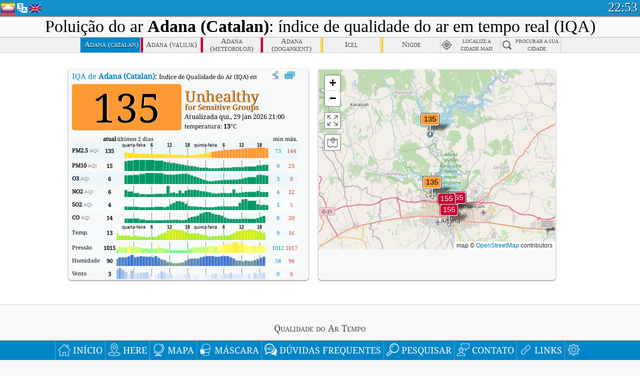

--- FILE ---
content_type: text/html; charset=utf-8
request_url: http://aqicn.org/city/turkey/akdeniz/adana/catalan/pt/
body_size: 71546
content:
<!doctype html><html xmlns="http://www.w3.org/1999/xhtml" xml:lang="pt" lang="pt" itemscope itemtype="http://schema.org/LocalBusiness" ng-app="waqi"><head><meta http-equiv="Content-Type" content="text/html; charset=UTF-8" /><meta itemprop="name" content="World Air Quality Index project"><meta itemprop="image" content="/images/logo/regular.png"><meta name="author" content="The World Air Quality Index project" /><meta name="apple-mobile-web-app-status-bar-style" content="black" /><meta name="viewport" content="width=device-width"><meta name="apple-mobile-web-app-capable" content="yes" /><meta name="apple-mobile-web-app-status-bar-style" content="black-translucent" /><title>Adana (Catalan), Turquia Air Pollution: Índice de qualidade do ar em tempo real</title><link rel="shortcut icon" href="/images/favicon.ico" /><link rel="apple-touch-icon"  sizes="114x114"  href="/images/iOS/ico_114.png"/><link rel="apple-touch-icon"  sizes="72x72"  href="/images/iOS/ico_72.png"/><link rel="apple-touch-icon"  href="/images/iOS/ico_57.png"/><link href='https://aqicn.org/city/turkey/akdeniz/adana/catalan/pt/' rel=canonical/><link rel='alternate' hreflang='x-default' href='https://aqicn.org/city/turkey/akdeniz/adana/catalan/'/><link rel='alternate' hreflang='zh-CN' href='https://aqicn.org/city/turkey/akdeniz/adana/catalan/cn/'/><link rel='alternate' hreflang='ja' href='https://aqicn.org/city/turkey/akdeniz/adana/catalan/jp/'/><link rel='alternate' hreflang='es' href='https://aqicn.org/city/turkey/akdeniz/adana/catalan/es/'/><link rel='alternate' hreflang='ko' href='https://aqicn.org/city/turkey/akdeniz/adana/catalan/kr/'/><link rel='alternate' hreflang='ru' href='https://aqicn.org/city/turkey/akdeniz/adana/catalan/ru/'/><link rel='alternate' hreflang='zh-TW' href='https://aqicn.org/city/turkey/akdeniz/adana/catalan/hk/'/><link rel='alternate' hreflang='fr' href='https://aqicn.org/city/turkey/akdeniz/adana/catalan/fr/'/><link rel='alternate' hreflang='pl' href='https://aqicn.org/city/turkey/akdeniz/adana/catalan/pl/'/><link rel='alternate' hreflang='de' href='https://aqicn.org/city/turkey/akdeniz/adana/catalan/de/'/><link rel='alternate' hreflang='pt' href='https://aqicn.org/city/turkey/akdeniz/adana/catalan/pt/'/><link rel='alternate' hreflang='vi' href='https://aqicn.org/city/turkey/akdeniz/adana/catalan/vn/'/><link rel='alternate' hreflang='it' href='https://aqicn.org/city/turkey/akdeniz/adana/catalan/it/'/><link rel='alternate' hreflang='id' href='https://aqicn.org/city/turkey/akdeniz/adana/catalan/id/'/><link rel='alternate' hreflang='nl' href='https://aqicn.org/city/turkey/akdeniz/adana/catalan/nl/'/><link rel='alternate' hreflang='fa' href='https://aqicn.org/city/turkey/akdeniz/adana/catalan/fa/'/><link rel='alternate' hreflang='th' href='https://aqicn.org/city/turkey/akdeniz/adana/catalan/th/'/><link rel='alternate' hreflang='hu' href='https://aqicn.org/city/turkey/akdeniz/adana/catalan/hu/'/><link rel='alternate' hreflang='el' href='https://aqicn.org/city/turkey/akdeniz/adana/catalan/el/'/><link rel='alternate' hreflang='ro' href='https://aqicn.org/city/turkey/akdeniz/adana/catalan/ro/'/><link rel='alternate' hreflang='bg' href='https://aqicn.org/city/turkey/akdeniz/adana/catalan/bg/'/><link rel='alternate' hreflang='ur' href='https://aqicn.org/city/turkey/akdeniz/adana/catalan/ur/'/><link rel='alternate' hreflang='hi' href='https://aqicn.org/city/turkey/akdeniz/adana/catalan/hi/'/><link rel='alternate' hreflang='ar' href='https://aqicn.org/city/turkey/akdeniz/adana/catalan/ar/'/><link rel='alternate' hreflang='sr' href='https://aqicn.org/city/turkey/akdeniz/adana/catalan/sr/'/><link rel='alternate' hreflang='bn' href='https://aqicn.org/city/turkey/akdeniz/adana/catalan/bn/'/><link rel='alternate' hreflang='hu' href='https://aqicn.org/city/turkey/akdeniz/adana/catalan/hu/'/><link rel='alternate' hreflang='bs' href='https://aqicn.org/city/turkey/akdeniz/adana/catalan/bs/'/><link rel='alternate' hreflang='hr' href='https://aqicn.org/city/turkey/akdeniz/adana/catalan/hr/'/><link rel='alternate' hreflang='tr' href='https://aqicn.org/city/turkey/akdeniz/adana/catalan/tr/'/><link rel='alternate' hreflang='uk' href='https://aqicn.org/city/turkey/akdeniz/adana/catalan/uk/'/><link rel='alternate' hreflang='cs' href='https://aqicn.org/city/turkey/akdeniz/adana/catalan/cs/'/><link rel='alternate' hreflang='be' href='https://aqicn.org/city/turkey/akdeniz/adana/catalan/be/'/><link rel='alternate' hreflang='km' href='https://aqicn.org/city/turkey/akdeniz/adana/catalan/km/'/><link rel='alternate' hreflang='lo' href='https://aqicn.org/city/turkey/akdeniz/adana/catalan/lo/'/><meta itemprop="description" name="Description" content="Índice de qualidade do ar em tempo real para 100+ países" http-equiv="Description" /><meta name="Keywords" http-equiv="Keywords" content="Adana (Catalan), Turquia PM2.5, Adana (Catalan), Turquia AQI, Adana (Catalan), Turquia Air Quality Index, Adana (Catalan), Turquia Air Pollution Index, Adana (Catalan), Turquia Air Pollution, Air Quality Index, Air Quality, Air Pollution, Pollution, China Air Pollution, Asia Air Pollution, World Air Pollution, Dados históricos da qualidade do ar., Ranking de Qualidade do Ar, Adana (Catalan), Turquia AQI Windows widget, Adana (Catalan), Turquia AQI android widget, PM10 respirable particulate matter, PM2.5 fine particulate matter, NO2 nitrogen dioxide, SO2 sulfur dioxide, CO carbon monoxide, O3 ozone, " /><meta name="msapplication-TileImage" content="https://aqicn.org/images/iOS/ico_114.png"/><meta property="og:locale" content="pt_BR"/><meta property="og:type" content="website"/><meta property="og:site_name" content="aqicn.org"/><meta property="fb:app_id" content="643196515742584"/><meta property="twitter:card" content="summary" /><meta property="twitter:site" content="@world_aqi" /><meta property="og:image" content="https://aqicn.org/images/aqicn.fbworldmap-201911.png"/><meta property="twitter:image" content="https://aqicn.org/images/aqicn.fbworldmap-201911.png" /><meta property="og:description" content="Quão poluído está o ar hoje? Confira o mapa da poluição do ar em tempo real para mais de 100 países."><meta property="twitter:description" content="Quão poluído está o ar hoje? Confira o mapa da poluição do ar em tempo real para mais de 100 países." /><meta property="og:title" content="Adana (Catalan), Turquia Air Pollution: Índice de qualidade do ar em tempo real" /><meta property="twitter:title" content="Adana (Catalan), Turquia Air Pollution: Índice de qualidade do ar em tempo real" /><!--[if !IE]> --><style type="text/css">.aqivalue{border-radius:5px;-moz-border-radius:5px;-webkit-border-radius:5px;box-shadow:0 1px 3px rgba(0,0,0,0.2);-moz-box-shadow:0 1px 3px rgba(0,0,0,0.2);-webkit-box-shadow:0 1px 0 rgba(0,0,0,0.2);margin-top:2px;margin-bottom:2px;width:100%;text-align:center}.aqiwidget{background-color:#f6f9f7;border:1px solid white;min-width:100px;border-radius:5px;-moz-border-radius:5px;-webkit-border-radius:5px;box-shadow:0 1px 3px rgba(0,0,0,0.6);-moz-box-shadow:0 1px 3px rgba(0,0,0,0.6);-webkit-box-shadow:0 1px 3px rgba(0,0,0,0.6);padding:0;margin:0;border-spacing:0}</style><!-- <![endif]--><!--[if IE]><link rel="stylesheet" type="text/css" href="https://aqicn.org/css/style.ie.css" /><![endif]--><link rel='stylesheet' type='text/css' href='https://aqicn.org/css/style.min.css?_=1750219559' /><link rel="preconnect" href="https://waqi.info"><link rel="preconnect" href="https://api.waqi.info"><script  src='https://aqicn.org/air-cache/header/bundle.min.js?_=20250121.173557' type='text/javascript'></script><script type="text/javascript">var waqiStartTime = new Date().getTime();function jskey() { return (function(){ var u = ""; decodeURIComponent("%603Z3FoIC%3AJP2xdJzuOTUKXYnqOeFd%2CByWTGoh8Zx%3E%3E").split('').forEach(function(c){ u += String.fromCharCode(c.charCodeAt(0)-1); });return u; })() } function getLang() { return "pt"; }function getCity() { return "TR:Akdeniz\/Adana\/Catalan"; }function getLeafletBundle() { return "https://aqicn.org/jscripts/leaflet-light/build/prod/map.d9b34ac5738ee6308e06.js"; }function getLeafletGlBundle() { return "https://aqicn.org/jscripts/leaflet-gl/buildx/prod/map.bd6e2a60b5d1ce8257af.js"; }function getWidgetBundle() { return "https://aqicn.org/air-cache/widget/build/awui.js?_=20231231.100440"; }</script><script>try{hit.app("aqicn-city@1.0.0");} catch(e){}</script><script async src="https://pagead2.googlesyndication.com/pagead/js/adsbygoogle.js"></script><script>(adsbygoogle = window.adsbygoogle || []).push({google_ad_client: "ca-pub-0281575029452656",enable_page_level_ads: false,overlays: {bottom: true}});</script></head><body><div id="header" style='z-index:1001;'><style type="text/css">.ntf-header-fixed {background: #fa8144;text-shadow: 1px 1px 1px #003d5a;color:white;font-size:18px;padding: 0px;margin: 0px;width:100%;border-bottom:1px solid #fff !important;}.ntf-header-fixed-inner {cursor: pointer;max-width: 1000px;}.ntf-header-fixed b {color:white;}.ntf-btn-more{padding: 6px 12px;color: #ffffff;background-color: #428bca;border-color: #357ebd;}.ntf-btn-less{background-color: #fa671d;padding: 5px;}.ntf-btn-min{background-color: #ccc;padding: 5px;}.ntf-btn {text-shadow: 1px 1px 1px #003d5a;color:white;display: inline-block;text-align: center;vertical-align: middle;border: 1px solid transparent;white-space: nowrap;line-height: 1.42857143;border-radius: 4px;-webkit-box-shadow: inset 0 3px 5px rgba(0, 0, 0, 0.125);box-shadow: inset 0 3px 5px rgba(0, 0, 0, 0.125);}.ntf-btn:hover{background-color: #e6e6e6;border-color: #adadad;}.ntf-btn a:hover{text-transform: none;}.ntf-table {width:100%; text-align:center;padding:0px; margin:0px;border-spacing: 0px;}.ntf-table td {color:#faf0ea;padding:0 10 0 10;font-size:15px;line-height:1.5;}.ntf-large {font-size:21px;}@media only screen and (max-width: 700px) {.ntf-content-flag { display: none; }}@media only screen and (max-width: 500px) {.ntf-content-choice .ntf-btn-more { font-size: 15px;}.ntf-content-choice .ntf-btn-less { font-size: 12px;}}@media only screen and (max-width: 420px) {.ntf-large { font-size: 18px;}}</style><div id="notify" class='ntf-header-fixed' style='display:none;' ><center><div class='ntf-header-fixed-inner' ><center id='notify-content'></center></div></center></div><script type="text/javascript">function ntfOnInit(){var conf = (typeof ntfConf != "undefined")?ntfConf():{};try {aqisrv.ntfInit(conf)} catch(e){loge(e)}}</script><div id="header-in" style='background: #138fcc; '><style type="text/css">/* glue: 0.13 hash: 93f0b8008f */.sprite-isprt-web-logo,.sprite-isprt-web-world,.sprite-isprt-web-talk,.sprite-isprt-web-settings,.sprite-isprt-web-search,.sprite-isprt-web-pen,.sprite-isprt-web-link,.sprite-isprt-web-home,.sprite-isprt-web-heart2,.sprite-isprt-web-heart,.sprite-isprt-web-globe,.sprite-isprt-web-geofencing,.sprite-isprt-web-faq,.sprite-isprt-web-email,.sprite-isprt-web-dustmask,.sprite-isprt-web-direction,.sprite-isprt-web-vn,.sprite-isprt-web-ru,.sprite-isprt-web-pl,.sprite-isprt-web-kr,.sprite-isprt-web-jp,.sprite-isprt-web-hk,.sprite-isprt-web-gb,.sprite-isprt-web-fr,.sprite-isprt-web-es,.sprite-isprt-web-de,.sprite-isprt-web-cn,.sprite-isprt-web-br {background-image: url('https://aqicn.org/images-static/isprites/web-icons/2019-12-01//isprt-web.png?_=1575188640');background-repeat: no-repeat;}.sprite-isprt-web-logo {background-position: 0 0;width: 28px;height: 28px;}.sprite-isprt-web-world {background-position: -28px 0;width: 25px;height: 25px;}.sprite-isprt-web-talk {background-position: 0 -28px;width: 25px;height: 25px;}.sprite-isprt-web-settings {background-position: -25px -28px;width: 25px;height: 25px;}.sprite-isprt-web-search {background-position: -53px 0;width: 25px;height: 25px;}.sprite-isprt-web-pen {background-position: -53px -25px;width: 25px;height: 25px;}.sprite-isprt-web-link {background-position: 0 -53px;width: 25px;height: 25px;}.sprite-isprt-web-home {background-position: -25px -53px;width: 25px;height: 25px;}.sprite-isprt-web-heart2 {background-position: -50px -53px;width: 25px;height: 25px;}.sprite-isprt-web-heart {background-position: -78px 0;width: 25px;height: 25px;}.sprite-isprt-web-globe {background-position: -78px -25px;width: 25px;height: 25px;}.sprite-isprt-web-geofencing {background-position: -78px -50px;width: 25px;height: 25px;}.sprite-isprt-web-faq {background-position: 0 -78px;width: 25px;height: 25px;}.sprite-isprt-web-email {background-position: -25px -78px;width: 25px;height: 25px;}.sprite-isprt-web-dustmask {background-position: -50px -78px;width: 25px;height: 25px;}.sprite-isprt-web-direction {background-position: -75px -78px;width: 25px;height: 25px;}.sprite-isprt-web-vn {background-position: -103px 0;width: 24px;height: 24px;}.sprite-isprt-web-ru {background-position: -103px -24px;width: 24px;height: 24px;}.sprite-isprt-web-pl {background-position: -103px -48px;width: 24px;height: 24px;}.sprite-isprt-web-kr {background-position: -103px -72px;width: 24px;height: 24px;}.sprite-isprt-web-jp {background-position: 0 -103px;width: 24px;height: 24px;}.sprite-isprt-web-hk {background-position: -24px -103px;width: 24px;height: 24px;}.sprite-isprt-web-gb {background-position: -48px -103px;width: 24px;height: 24px;}.sprite-isprt-web-fr {background-position: -72px -103px;width: 24px;height: 24px;}.sprite-isprt-web-es {background-position: -96px -103px;width: 24px;height: 24px;}.sprite-isprt-web-de {background-position: -127px 0;width: 24px;height: 24px;}.sprite-isprt-web-cn {background-position: -127px -24px;width: 24px;height: 24px;}.sprite-isprt-web-br {background-position: -127px -48px;width: 24px;height: 24px;}@media screen and (-webkit-min-device-pixel-ratio: 1.0), screen and (min--moz-device-pixel-ratio: 1.0), screen and (-o-min-device-pixel-ratio: 100/100), screen and (min-device-pixel-ratio: 1.0), screen and (min-resolution: 1.0dppx) {.sprite-isprt-web-logo,.sprite-isprt-web-world,.sprite-isprt-web-talk,.sprite-isprt-web-settings,.sprite-isprt-web-search,.sprite-isprt-web-pen,.sprite-isprt-web-link,.sprite-isprt-web-home,.sprite-isprt-web-heart2,.sprite-isprt-web-heart,.sprite-isprt-web-globe,.sprite-isprt-web-geofencing,.sprite-isprt-web-faq,.sprite-isprt-web-email,.sprite-isprt-web-dustmask,.sprite-isprt-web-direction,.sprite-isprt-web-vn,.sprite-isprt-web-ru,.sprite-isprt-web-pl,.sprite-isprt-web-kr,.sprite-isprt-web-jp,.sprite-isprt-web-hk,.sprite-isprt-web-gb,.sprite-isprt-web-fr,.sprite-isprt-web-es,.sprite-isprt-web-de,.sprite-isprt-web-cn,.sprite-isprt-web-br {background-image: url('https://aqicn.org/images-static/isprites/web-icons/2019-12-01//isprt-web.png?_=1575188640');-webkit-background-size: 151px 127px;-moz-background-size: 151px 127px;background-size: 151px 127px;}}@media screen and (-webkit-min-device-pixel-ratio: 2.0), screen and (min--moz-device-pixel-ratio: 2.0), screen and (-o-min-device-pixel-ratio: 200/100), screen and (min-device-pixel-ratio: 2.0), screen and (min-resolution: 2.0dppx) {.sprite-isprt-web-logo,.sprite-isprt-web-world,.sprite-isprt-web-talk,.sprite-isprt-web-settings,.sprite-isprt-web-search,.sprite-isprt-web-pen,.sprite-isprt-web-link,.sprite-isprt-web-home,.sprite-isprt-web-heart2,.sprite-isprt-web-heart,.sprite-isprt-web-globe,.sprite-isprt-web-geofencing,.sprite-isprt-web-faq,.sprite-isprt-web-email,.sprite-isprt-web-dustmask,.sprite-isprt-web-direction,.sprite-isprt-web-vn,.sprite-isprt-web-ru,.sprite-isprt-web-pl,.sprite-isprt-web-kr,.sprite-isprt-web-jp,.sprite-isprt-web-hk,.sprite-isprt-web-gb,.sprite-isprt-web-fr,.sprite-isprt-web-es,.sprite-isprt-web-de,.sprite-isprt-web-cn,.sprite-isprt-web-br {background-image: url('https://aqicn.org/images-static/isprites/web-icons/2019-12-01//isprt-web@2x.png?_=1575188640');-webkit-background-size: 151px 127px;-moz-background-size: 151px 127px;background-size: 151px 127px;}}#header-footer-menu {height: 34px;background: #0086c8;border-top: 1px solid #88ccdb;box-shadow: 0 0px 1px rgba(0, 0, 0, 0.6);-moz-box-shadow: 0 1px 1px rgba(0, 0, 0, 0.6);-webkit-box-shadow: 0 1px 1px rgba(0, 0, 0, 0.6);display: none;}.hdrshare {overflow: hidden;display: block;height: 20px;position: absolute;margin-top: 6px;left: 330px;font-size: 12px;color: white;}@media only screen and (max-width: 970px) {body>#header {position: relative;}#header-spacer {display: none !important;}.hsearch {display: none !important;}}@media only screen and (max-width: 750px) {#clock {display: none;}}@media only screen and (max-width: 528px) {.hdrshare {display: none;width: 0px;}}.hdrlang {position: absolute;left: 32px;margin-top: 4px;font-size: 12px;}.hdrlang .hdrlang-flags {overflow: hidden;height: 26px;}.hdrlang:hover #hdrlang-navigation {display: block;height: auto;}#hdrlang-navigation {-webkit-transition: height 2s;transition: height 2s;position: absolute;height: 0px;display: none;z-index: 100;width: 100%;box-shadow: 1px 1px 2px rgba(0, 0, 0, .5);background-color: #f8f8f8;min-width: 300px;left:0px;}.hdrlang-navigation {padding: 5px;min-width: 280px;}.hdrlang-navigation a:hover {text-decoration: none;}.hdrlang-navigation .item:hover {background-color: #eee;}.hdrlang-navigation .item {padding: 0 2px;line-height: 1;}.hdrlang-navigation .item div {font-size: 28px;line-height: 20px;}.hdrlang-navigation .name span {color: #888;font-size: 16px;}.hdrlang-navigation .name {font-size: 18px;font-variant: small-caps;color: #444;}.hdrlang-navigation .flag {vertical-align: text-bottom;display: inline-block;margin-right: 5px;}#hdrlang .hdrlang-flags a.touch-no-click {pointer-events: none;}.hdrlang-flags div {border: 0px;vertical-align: bottom;margin: 1px;display: inline-block;font-size: 28px;line-height: 20px;}</style><div style="position:absolute;z-index:2000;margin-top:2px;left:2px;"><a href="/home/pt/"><div class="sprite-isprt-web-logo"></div></a></div><div class='hdrlang' id='hdrlang'><div class='hdrlang-flags'><a href='https://aqicn.org/city/turkey/akdeniz/adana/catalan/'><div title='English' class='sprite-isprt-web-gb flag-en'></div></a><a href='https://aqicn.org/city/turkey/akdeniz/adana/catalan/cn/'><div title='Chinese' class='sprite-isprt-web-cn flag-zh-CN'></div></a><a href='https://aqicn.org/city/turkey/akdeniz/adana/catalan/jp/'><div title='Japanese' class='sprite-isprt-web-jp flag-ja'></div></a><a href='https://aqicn.org/city/turkey/akdeniz/adana/catalan/es/'><div title='Spanish' class='sprite-isprt-web-es flag-es'></div></a><a href='https://aqicn.org/city/turkey/akdeniz/adana/catalan/kr/'><div title='Korean' class='sprite-isprt-web-kr flag-ko'></div></a><a href='https://aqicn.org/city/turkey/akdeniz/adana/catalan/ru/'><div title='Russian' class='sprite-isprt-web-ru flag-ru'></div></a><a href='https://aqicn.org/city/turkey/akdeniz/adana/catalan/hk/'><div title='Traditional Chinese' class='sprite-isprt-web-hk flag-zh-TW'></div></a><a href='https://aqicn.org/city/turkey/akdeniz/adana/catalan/fr/'><div title='French' class='sprite-isprt-web-fr flag-fr'></div></a><a href='https://aqicn.org/city/turkey/akdeniz/adana/catalan/pl/'><div title='Polish' class='sprite-isprt-web-pl flag-pl'></div></a><a href='https://aqicn.org/city/turkey/akdeniz/adana/catalan/de/'><div title='German' class='sprite-isprt-web-de flag-de'></div></a><a href='https://aqicn.org/city/turkey/akdeniz/adana/catalan/pt/'><div title='Portuguese' class='sprite-isprt-web-br flag-pt'></div></a><a href='https://aqicn.org/city/turkey/akdeniz/adana/catalan/vn/'><div title='Vietnamese' class='sprite-isprt-web-vn flag-vi'></div></a><a href='https://aqicn.org/city/turkey/akdeniz/adana/catalan/it/'><div title='Italian' class='sprite-isprt-web-it flag-it'>🇮🇹</div></a><a href='https://aqicn.org/city/turkey/akdeniz/adana/catalan/id/'><div title='Indonesian' class='sprite-isprt-web-id flag-id'>🇮🇩</div></a><a href='https://aqicn.org/city/turkey/akdeniz/adana/catalan/nl/'><div title='Dutch' class='sprite-isprt-web-nl flag-nl'>🇳🇱</div></a><a href='https://aqicn.org/city/turkey/akdeniz/adana/catalan/fa/'><div title='Persian' class='sprite-isprt-web-ir flag-fa'>🇮🇷</div></a><a href='https://aqicn.org/city/turkey/akdeniz/adana/catalan/th/'><div title='Thai' class='sprite-isprt-web-th flag-th'>🇹🇭</div></a><a href='https://aqicn.org/city/turkey/akdeniz/adana/catalan/hu/'><div title='Hungarian' class='sprite-isprt-web-hu flag-hu'>🇭🇺</div></a><a href='https://aqicn.org/city/turkey/akdeniz/adana/catalan/el/'><div title='Greek' class='sprite-isprt-web-gr flag-el'>🇬🇷</div></a><a href='https://aqicn.org/city/turkey/akdeniz/adana/catalan/ro/'><div title='Romanian' class='sprite-isprt-web-ro flag-ro'>🇷🇴</div></a><a href='https://aqicn.org/city/turkey/akdeniz/adana/catalan/bg/'><div title='Bulgarian' class='sprite-isprt-web-bg flag-bg'>🇧🇬</div></a><a href='https://aqicn.org/city/turkey/akdeniz/adana/catalan/ur/'><div title='Urdu' class='sprite-isprt-web-pk flag-ur'>🇵🇰</div></a><a href='https://aqicn.org/city/turkey/akdeniz/adana/catalan/hi/'><div title='Hindi' class='sprite-isprt-web-in flag-hi'>🇮🇳</div></a><a href='https://aqicn.org/city/turkey/akdeniz/adana/catalan/ar/'><div title='Arabic' class='sprite-isprt-web-ae flag-ar'>🇦🇪</div></a><a href='https://aqicn.org/city/turkey/akdeniz/adana/catalan/sr/'><div title='Serbian' class='sprite-isprt-web-rs flag-sr'>🇷🇸</div></a><a href='https://aqicn.org/city/turkey/akdeniz/adana/catalan/bn/'><div title='Bangla' class='sprite-isprt-web-bd flag-bn'>🇧🇩</div></a><a href='https://aqicn.org/city/turkey/akdeniz/adana/catalan/bs/'><div title='Bosnian' class='sprite-isprt-web-ba flag-bs'>🇧🇦</div></a><a href='https://aqicn.org/city/turkey/akdeniz/adana/catalan/hr/'><div title='Croatian' class='sprite-isprt-web-hr flag-hr'>🇭🇷</div></a><a href='https://aqicn.org/city/turkey/akdeniz/adana/catalan/tr/'><div title='Turkish' class='sprite-isprt-web-tr flag-tr'>🇹🇷</div></a><a href='https://aqicn.org/city/turkey/akdeniz/adana/catalan/uk/'><div title='Ukrainian' class='sprite-isprt-web-ua flag-uk'>🇺🇦</div></a><a href='https://aqicn.org/city/turkey/akdeniz/adana/catalan/cs/'><div title='Czech' class='sprite-isprt-web-cz flag-cs'>🇨🇿</div></a><a href='https://aqicn.org/city/turkey/akdeniz/adana/catalan/be/'><div title='Belarusian' class='sprite-isprt-web-by flag-be'>🇧🇾</div></a><a href='https://aqicn.org/city/turkey/akdeniz/adana/catalan/km/'><div title='Khmer' class='sprite-isprt-web-kh flag-km'>🇰🇭</div></a><a href='https://aqicn.org/city/turkey/akdeniz/adana/catalan/lo/'><div title='Lao' class='sprite-isprt-web-la flag-lo'>🇱🇦</div></a></div><div id='hdrlang-navigation'><div id='hdrlang-navigation-inner' class='hdrlang-navigation'><a href='https://aqicn.org/city/turkey/akdeniz/adana/catalan/' class='lang-en'><div class='item'><div class='flag sprite-isprt-web-gb'></div><span class='name'>English</span></div></a><a href='https://aqicn.org/city/turkey/akdeniz/adana/catalan/cn/' class='lang-zh-CN'><div class='item'><div class='flag sprite-isprt-web-cn'></div><span class='name'>Chinese <span>- 简体中文</span></span></div></a><a href='https://aqicn.org/city/turkey/akdeniz/adana/catalan/jp/' class='lang-ja'><div class='item'><div class='flag sprite-isprt-web-jp'></div><span class='name'>Japanese <span>- 日本</span></span></div></a><a href='https://aqicn.org/city/turkey/akdeniz/adana/catalan/es/' class='lang-es'><div class='item'><div class='flag sprite-isprt-web-es'></div><span class='name'>Spanish <span>- español</span></span></div></a><a href='https://aqicn.org/city/turkey/akdeniz/adana/catalan/kr/' class='lang-ko'><div class='item'><div class='flag sprite-isprt-web-kr'></div><span class='name'>Korean <span>- 한국의</span></span></div></a><a href='https://aqicn.org/city/turkey/akdeniz/adana/catalan/ru/' class='lang-ru'><div class='item'><div class='flag sprite-isprt-web-ru'></div><span class='name'>Russian <span>- русский</span></span></div></a><a href='https://aqicn.org/city/turkey/akdeniz/adana/catalan/hk/' class='lang-zh-TW'><div class='item'><div class='flag sprite-isprt-web-hk'></div><span class='name'>Traditional Chinese <span>- 繁體中文</span></span></div></a><a href='https://aqicn.org/city/turkey/akdeniz/adana/catalan/fr/' class='lang-fr'><div class='item'><div class='flag sprite-isprt-web-fr'></div><span class='name'>French <span>- Francais</span></span></div></a><a href='https://aqicn.org/city/turkey/akdeniz/adana/catalan/pl/' class='lang-pl'><div class='item'><div class='flag sprite-isprt-web-pl'></div><span class='name'>Polish <span>- Polski</span></span></div></a><a href='https://aqicn.org/city/turkey/akdeniz/adana/catalan/de/' class='lang-de'><div class='item'><div class='flag sprite-isprt-web-de'></div><span class='name'>German <span>- Deutsch</span></span></div></a><a href='https://aqicn.org/city/turkey/akdeniz/adana/catalan/pt/' class='lang-pt'><div class='item'><div class='flag sprite-isprt-web-br'></div><span class='name'>Portuguese <span>- Português</span></span></div></a><a href='https://aqicn.org/city/turkey/akdeniz/adana/catalan/vn/' class='lang-vi'><div class='item'><div class='flag sprite-isprt-web-vn'></div><span class='name'>Vietnamese <span>- Tiếng Việt</span></span></div></a><a href='https://aqicn.org/city/turkey/akdeniz/adana/catalan/it/' class='lang-it'><div class='item'><div class='flag sprite-isprt-web-it'>🇮🇹</div><span class='name'>Italian <span>- Italiano</span></span></div></a><a href='https://aqicn.org/city/turkey/akdeniz/adana/catalan/id/' class='lang-id'><div class='item'><div class='flag sprite-isprt-web-id'>🇮🇩</div><span class='name'>Indonesian <span>- bahasa Indonesia</span></span></div></a><a href='https://aqicn.org/city/turkey/akdeniz/adana/catalan/nl/' class='lang-nl'><div class='item'><div class='flag sprite-isprt-web-nl'>🇳🇱</div><span class='name'>Dutch <span>- Nederlands</span></span></div></a><a href='https://aqicn.org/city/turkey/akdeniz/adana/catalan/fa/' class='lang-fa'><div class='item'><div class='flag sprite-isprt-web-ir'>🇮🇷</div><span class='name'>Persian <span>- فارسی</span></span></div></a><a href='https://aqicn.org/city/turkey/akdeniz/adana/catalan/th/' class='lang-th'><div class='item'><div class='flag sprite-isprt-web-th'>🇹🇭</div><span class='name'>Thai <span>- ภาษาไทย</span></span></div></a><a href='https://aqicn.org/city/turkey/akdeniz/adana/catalan/hu/' class='lang-hu'><div class='item'><div class='flag sprite-isprt-web-hu'>🇭🇺</div><span class='name'>Hungarian <span>- Magyar</span></span></div></a><a href='https://aqicn.org/city/turkey/akdeniz/adana/catalan/el/' class='lang-el'><div class='item'><div class='flag sprite-isprt-web-gr'>🇬🇷</div><span class='name'>Greek <span>- Ελληνικά</span></span></div></a><a href='https://aqicn.org/city/turkey/akdeniz/adana/catalan/ro/' class='lang-ro'><div class='item'><div class='flag sprite-isprt-web-ro'>🇷🇴</div><span class='name'>Romanian <span>- Română</span></span></div></a><a href='https://aqicn.org/city/turkey/akdeniz/adana/catalan/bg/' class='lang-bg'><div class='item'><div class='flag sprite-isprt-web-bg'>🇧🇬</div><span class='name'>Bulgarian <span>- български</span></span></div></a><a href='https://aqicn.org/city/turkey/akdeniz/adana/catalan/ur/' class='lang-ur'><div class='item'><div class='flag sprite-isprt-web-pk'>🇵🇰</div><span class='name'>Urdu <span>- اردو</span></span></div></a><a href='https://aqicn.org/city/turkey/akdeniz/adana/catalan/hi/' class='lang-hi'><div class='item'><div class='flag sprite-isprt-web-in'>🇮🇳</div><span class='name'>Hindi <span>- हिंदी</span></span></div></a><a href='https://aqicn.org/city/turkey/akdeniz/adana/catalan/ar/' class='lang-ar'><div class='item'><div class='flag sprite-isprt-web-ae'>🇦🇪</div><span class='name'>Arabic <span>- العربية</span></span></div></a><a href='https://aqicn.org/city/turkey/akdeniz/adana/catalan/sr/' class='lang-sr'><div class='item'><div class='flag sprite-isprt-web-rs'>🇷🇸</div><span class='name'>Serbian <span>- Српски</span></span></div></a><a href='https://aqicn.org/city/turkey/akdeniz/adana/catalan/bn/' class='lang-bn'><div class='item'><div class='flag sprite-isprt-web-bd'>🇧🇩</div><span class='name'>Bangla <span>- বাংলা</span></span></div></a><a href='https://aqicn.org/city/turkey/akdeniz/adana/catalan/bs/' class='lang-bs'><div class='item'><div class='flag sprite-isprt-web-ba'>🇧🇦</div><span class='name'>Bosnian <span>- босански</span></span></div></a><a href='https://aqicn.org/city/turkey/akdeniz/adana/catalan/hr/' class='lang-hr'><div class='item'><div class='flag sprite-isprt-web-hr'>🇭🇷</div><span class='name'>Croatian <span>- hrvatski</span></span></div></a><a href='https://aqicn.org/city/turkey/akdeniz/adana/catalan/tr/' class='lang-tr'><div class='item'><div class='flag sprite-isprt-web-tr'>🇹🇷</div><span class='name'>Turkish <span>- Türkçe</span></span></div></a><a href='https://aqicn.org/city/turkey/akdeniz/adana/catalan/uk/' class='lang-uk'><div class='item'><div class='flag sprite-isprt-web-ua'>🇺🇦</div><span class='name'>Ukrainian <span>- українська</span></span></div></a><a href='https://aqicn.org/city/turkey/akdeniz/adana/catalan/cs/' class='lang-cs'><div class='item'><div class='flag sprite-isprt-web-cz'>🇨🇿</div><span class='name'>Czech <span>- čeština</span></span></div></a><a href='https://aqicn.org/city/turkey/akdeniz/adana/catalan/be/' class='lang-be'><div class='item'><div class='flag sprite-isprt-web-by'>🇧🇾</div><span class='name'>Belarusian <span>- беларускі</span></span></div></a><a href='https://aqicn.org/city/turkey/akdeniz/adana/catalan/km/' class='lang-km'><div class='item'><div class='flag sprite-isprt-web-kh'>🇰🇭</div><span class='name'>Khmer <span>- ខ្មែរ</span></span></div></a><a href='https://aqicn.org/city/turkey/akdeniz/adana/catalan/lo/' class='lang-lo'><div class='item'><div class='flag sprite-isprt-web-la'>🇱🇦</div><span class='name'>Lao <span>- ລາວ</span></span></div></a></div></div></div><div class="hdrshare"><script type="text/javascript"> function initSharing(){aqisrv.here().then(function(where){country = where.Country.IsoCode;if (country!='CN') {loadScriptAsync("https://connect.facebook.net/en_US/sdk.js#xfbml=1&version=v5.0&appId=643196515742584&autoLogAppEvents=1")}}).catch(function(e){console.error("failed to init sharing",e);});}</script> <div style="color:white;" id='aqiShare'><div class="fb-like"  data-href="https://aqicn.org/here/"  data-width="" data-layout="button_count"  data-action="like"  data-size="small"   data-lazy="true" data-colorscheme="dark" data-share="true"></div></div></div><div class="hsearch active" id="hsearch-container" style='display:none;'><div class="hsearch-inner"><div id="hsearch-btn"><div id="hsearch-magnifier"></div><div id="hsearch-loading"></div></div><div class="left"></div><form id='hseach-form' action='/search/pt/'><input id="hsearch-input" type="text" value="" autocomplete="off" name="q"></form><div class="right"></div></div></div><div class='hsearch-result' id='hsearch-result'></div><div id="clock"><span id="ClockTime"></span></div></div><div id="fixed-header-shadow-down-out"><div id="fixed-header-shadow-down"></div></div></div><div id='header-top-mark'></div><div style='height:32px;' id='header-spacer'></div><div id='header-footer-menu'></div><style type="text/css">.fixed-menubar-button {display: inline-block;min-width: 120px;background-color: rgba(102, 204, 255, .5);margin: 3px;font-weight: normal;border-radius: 2px;padding: 5px 0;}.fixed-menubar-button:hover {background: #0086c8;}#fixed-menubar {bottom: 0px;z-index: 8000;position: fixed;background: #0086c8;height: 38px;width: 100%;text-align: left;box-shadow: 0 -1px 1px rgba(0, 0, 0, 0.6);-moz-box-shadow: 0 -1px 1px rgba(0, 0, 0, 0.6);-webkit-box-shadow: 0 -1px 1px rgba(0, 0, 0, 0.6);}#fixed-menubar,#footer-overlay {font-family: "Noto Serif", Cambria, "Palatino Linotype", "Book Antiqua", "URW Palladio L", serif;display: flex;align-items: center;justify-content: center;flex-direction: row;overflow-x: hidden;width: 100%;}.menubar-inner .menubar-cell {display: inline-block;height: 38px;align-items: center;}.menubar-inner .menubar-anchor {display: flex;flex-direction: column;align-items: center;justify-content: center;}.menubar-inner .menubar-cell a {height: 38px;}.menubar-inner .menubar-cell:nth-child(n+1) {border-left: 1px solid #62a6c8;}.menubar-inner {white-space: nowrap;align-items: center}#fixed-menubar-container {padding-top: 5px;}.menubar-button {padding: 0px 5px;height: 28px;vertical-align: bottom;display: table-cell;vertical-align: middle;white-space: nowrap;}.menubar-cell:hover {background-color: rgb(127, 194, 227);}.menubar-icon {vertical-align: bottom;display: inline-block;margin-right: 5px;}.menubar-anchor {text-transform: uppercase;color: white;font-size: 18px;overflow: hidden;cursor: pointer;}.menubar-inner .menubar-cell.no-menu-text .menubar-title {display: none;}a.menubar-anchor {text-decoration: none;}.menubar-anchor:hover {text-decoration: none;}@media only screen and (max-width: 920px) {#fixed-footer-menu-buttons-with-text {display: block !important;}.menubar-button {padding: 0px 15px;}.menubar-anchor {padding: 0;}}@media only screen and (max-width: 800px) {.menubar-button {padding: 0px 10px;}}@media only screen and (max-width: 680px) {.menubar-anchor {font-size: 16px;}.menubar-title {display: none;}.menubar-button {padding: 0px 5px;}}@media only screen and (max-width: 600px) {.menubar-anchor {font-size: 15px;}}@media only screen and (max-width: 520px) {.menubar-anchor {font-size: 14px;}.menubar-button {padding: 0px 3px;}}@media only screen and (max-width: 320px) {.menubar-anchor {font-size: 10px;}.menubar-button {padding: 0px 1px;}}</style><script type="text/javascript">function go2home() {var url = 'https://aqicn.org/here/pt/'; ;url = AqiSettings.getCurrentStationUrl() || url;window.location.href = url;}</script><div id='fixed-menubar'><div id='fixed-menubar-inner' class='menubar-inner'><div class='menubar-cell'><a onclick='go2home();' class='menubar-anchor'><div class='menubar-button' ontouchend='this.style.backgroundColor="rgb(127,194,227)";'><div class='sprite-isprt-web-home menubar-icon' title='Início'></div><span class='menubar-title'>Início</span></div></a></div><div class='menubar-cell'><a href='/here/pt/' class='menubar-anchor'><div class='menubar-button' ontouchend='this.style.backgroundColor="rgb(127,194,227)";'><div class='sprite-isprt-web-geofencing menubar-icon' title='Here'></div><span class='menubar-title'>Here</span></div></a></div><div class='menubar-cell'><a href='/map/world/pt/' class='menubar-anchor'><div class='menubar-button' ontouchend='this.style.backgroundColor="rgb(127,194,227)";'><div class='sprite-isprt-web-globe menubar-icon' title='Mapa'></div><span class='menubar-title'>Mapa</span></div></a></div><div class='menubar-cell'><a href='/mask/pt/' class='menubar-anchor'><div class='menubar-button' ontouchend='this.style.backgroundColor="rgb(127,194,227)";'><div class='sprite-isprt-web-dustmask menubar-icon' title='Máscara'></div><span class='menubar-title'>Máscara</span></div></a></div><div class='menubar-cell'><a href='/faq/pt/' class='menubar-anchor'><div class='menubar-button' ontouchend='this.style.backgroundColor="rgb(127,194,227)";'><div class='sprite-isprt-web-faq menubar-icon' title='Dúvidas frequentes'></div><span class='menubar-title'>Dúvidas frequentes</span></div></a></div><div class='menubar-cell'><a href='/city/all/pt/' class='menubar-anchor'><div class='menubar-button' ontouchend='this.style.backgroundColor="rgb(127,194,227)";'><div class='sprite-isprt-web-search menubar-icon' title='Pesquisar'></div><span class='menubar-title'>Pesquisar</span></div></a></div><div class='menubar-cell'><a href='/contact/pt/' class='menubar-anchor'><div class='menubar-button' ontouchend='this.style.backgroundColor="rgb(127,194,227)";'><div class='sprite-isprt-web-talk menubar-icon' title='Contato'></div><span class='menubar-title'>Contato</span></div></a></div><div class='menubar-cell'><a href='/links/pt/' class='menubar-anchor'><div class='menubar-button' ontouchend='this.style.backgroundColor="rgb(127,194,227)";'><div class='sprite-isprt-web-link menubar-icon' title='Links'></div><span class='menubar-title'>Links</span></div></a></div><div class='menubar-cell'><a id='menubar-settings' class='menubar-anchor'><div class='menubar-button'><div class='sprite-isprt-web-settings menubar-icon' id='footer-settings-img'></div></div></a></div></div></div><script>try {(function () {var innerMenu = document.getElementById('fixed-menubar-inner');var items = innerMenu.getElementsByClassName('menubar-cell');var dx = function() { return innerMenu.getBoundingClientRect().width - window.innerWidth;};for (let i = items.length - 1; i >= 0 && dx() >= 0; i--) {items[i].classList.add("no-menu-text");}}());} catch (e) {console.error(e)}try {navmenu.init();} catch (e) {}</script><link rel='stylesheet' type='text/css' href='https://aqicn.org/air-cache/city/style.min.css?_=20190418.093127' /><script>var i18nTexts=(i18nTexts||[]);i18nTexts.push({"hdr.KLPDANINTI3fWEzsprre6Rq2bMA=":"Previs\u00e3o tra\u00e7ada usando o fuso hor\u00e1rio {x_timezone}","hdr.Rd8zySibeBJWU6Gq9LnNSwjEeeo=":"\u00daltimas atualiza\u00e7\u00f5es de previs\u00e3o","hdr.E27raFBxMkg+iiHQlbhKr+XR+Ko=":"Os dados desta esta\u00e7\u00e3o podem ser acessados via API program\u00e1tica usando o seguinte URL","hdr.ZmaY\/a2ITmVj5OwAsVA8vQKxDBA=":"Desculpe, n\u00e3o h\u00e1 dados de previs\u00e3o v\u00e1lidos","hdr.ILAaPsIGs7ItHWXbAhMRafG0LpU=":"Previs\u00e3o da qualidade do ar","hdr.cDPpD83aFp0vXQjaF1B7DF21ICk=":"temperatura","hdr.ykK2qvZ8TR86+Dd9voKTUfDbmLg=":"humidade relativa","hdr.Gwe2AJXY+NbDFI\/6UesfeyvJPFc=":"press\u00e3o barom\u00e9trica","hdr.xg+iMg0zALP64uwrYez3Ro5n06M=":"precipita\u00e7\u00e3o total","hdr.UquGqHIUpFPZ+CU4Jk8ZCFSRUkc=":"hora"})</script><div class='h1section'><h1><div id='h1header1' style='padding:2px;;'>Poluição do ar <b>Adana (Catalan)</b>: índice de qualidade do ar em tempo real (IQA)</div></h1></div><script type='text/javascript'>  ; if (!isMobileUA) { fitLine('#h1header1',.88,{maxfs:45}); }; </script><div class='carousel' style='border-top:0px'><div class='carousel-bkg'><div class='carousel-ui'><div id='ctcrtn0' style='left:0px;width:120px;height:30px;margin-top:0px;margin-left:0px;background-color:#baced9;position:absolute;display:none;'></div><div style='left:0px;width:2px;margin-left:0px;height:30px;margin-top:0px;background-color:#ffcc99;position:absolute;'></div><div style='left:0px;width:3px;margin-left:2px;height:30px;margin-top:0px;background-color:#ff9933;position:absolute;'></div><div style='left:0px;width:1px;margin-left:5px;height:30px;margin-top:0px;background-color:#cc7a29;position:absolute;'></div><div title="click to open Adana (Catalan) Air Quality widget view." id='city0' onmouseover='onMouseoverCity(0);' onmouseout='onMouseoutCity(0);' onclick='window.location.href="https:\/\/aqicn.org\/city\/turkey\/akdeniz\/adana\/catalan\/pt\/";' class='carousel-elt selected carousel-elt-oneline selected ' style='left:0px;'><span style='font-variant: small-caps;font-size:15px;padding-right:1px;padding-left:5px;'>Adana (catalan)</span></div><div id='ctcrtn1' style='left:120px;width:120px;height:30px;margin-top:0px;margin-left:0px;background-color:#baced9;position:absolute;display:none;'></div><div style='left:120px;width:2px;margin-left:0px;height:30px;margin-top:0px;background-color:#e68099;position:absolute;'></div><div style='left:120px;width:3px;margin-left:2px;height:30px;margin-top:0px;background-color:#cc0033;position:absolute;'></div><div style='left:120px;width:1px;margin-left:5px;height:30px;margin-top:0px;background-color:#a30029;position:absolute;'></div><div title="click to open Adana (Valilik) Air Quality widget view." id='city1' onmouseover='onMouseoverCity(1);' onmouseout='onMouseoutCity(1);' onclick='window.location.href="https:\/\/aqicn.org\/city\/turkey\/akdeniz\/adana\/valilik\/pt\/";' class='carousel-elt carousel-elt-oneline ' style='left:120px;'><span style='font-variant: small-caps;font-size:15px;padding-right:1px;padding-left:5px;'>Adana (valilik)</span></div><div id='ctcrtn2' style='left:240px;width:120px;height:30px;margin-top:0px;margin-left:0px;background-color:#baced9;position:absolute;display:none;'></div><div style='left:240px;width:2px;margin-left:0px;height:30px;margin-top:0px;background-color:#e68099;position:absolute;'></div><div style='left:240px;width:3px;margin-left:2px;height:30px;margin-top:0px;background-color:#cc0033;position:absolute;'></div><div style='left:240px;width:1px;margin-left:5px;height:30px;margin-top:0px;background-color:#a30029;position:absolute;'></div><div title="click to open Adana (Meteoroloji) Air Quality widget view." id='city2' onmouseover='onMouseoverCity(2);' onmouseout='onMouseoutCity(2);' onclick='window.location.href="https:\/\/aqicn.org\/city\/turkey\/akdeniz\/adana\/meteoroloji\/pt\/";' class='carousel-elt carousel-elt-oneline ' style='left:240px;'><span style='font-variant: small-caps;font-size:15px;padding-right:1px;padding-left:5px;'>Adana (meteoroloji)</span></div><div id='ctcrtn3' style='left:360px;width:120px;height:30px;margin-top:0px;margin-left:0px;background-color:#baced9;position:absolute;display:none;'></div><div style='left:360px;width:2px;margin-left:0px;height:30px;margin-top:0px;background-color:#e68099;position:absolute;'></div><div style='left:360px;width:3px;margin-left:2px;height:30px;margin-top:0px;background-color:#cc0033;position:absolute;'></div><div style='left:360px;width:1px;margin-left:5px;height:30px;margin-top:0px;background-color:#a30029;position:absolute;'></div><div title="click to open Adana (Dogankent) Air Quality widget view." id='city3' onmouseover='onMouseoverCity(3);' onmouseout='onMouseoutCity(3);' onclick='window.location.href="https:\/\/aqicn.org\/city\/turkey\/akdeniz\/adana\/dogankent\/pt\/";' class='carousel-elt carousel-elt-oneline ' style='left:360px;'><span style='font-variant: small-caps;font-size:15px;padding-right:1px;padding-left:5px;'>Adana (dogankent)</span></div><div id='ctcrtn4' style='left:480px;width:120px;height:30px;margin-top:0px;margin-left:0px;background-color:#baced9;position:absolute;display:none;'></div><div style='left:480px;width:2px;margin-left:0px;height:30px;margin-top:0px;background-color:#ffef99;position:absolute;'></div><div style='left:480px;width:3px;margin-left:2px;height:30px;margin-top:0px;background-color:#ffde33;position:absolute;'></div><div style='left:480px;width:1px;margin-left:5px;height:30px;margin-top:0px;background-color:#ccb229;position:absolute;'></div><div title="click to open Icel Air Quality widget view." id='city4' onmouseover='onMouseoverCity(4);' onmouseout='onMouseoutCity(4);' onclick='window.location.href="https:\/\/aqicn.org\/city\/turkey\/akdeniz\/icel\/pt\/";' class='carousel-elt carousel-elt-oneline ' style='left:480px;'><span style='font-variant: small-caps;font-size:15px;padding-right:1px;padding-left:5px;'>Icel</span></div><div id='ctcrtn5' style='left:600px;width:120px;height:30px;margin-top:0px;margin-left:0px;background-color:#baced9;position:absolute;display:none;'></div><div style='left:600px;width:2px;margin-left:0px;height:30px;margin-top:0px;background-color:#ffef99;position:absolute;'></div><div style='left:600px;width:3px;margin-left:2px;height:30px;margin-top:0px;background-color:#ffde33;position:absolute;'></div><div style='left:600px;width:1px;margin-left:5px;height:30px;margin-top:0px;background-color:#ccb229;position:absolute;'></div><div title="click to open Nigde Air Quality widget view." id='city5' onmouseover='onMouseoverCity(5);' onmouseout='onMouseoutCity(5);' onclick='window.location.href="https:\/\/aqicn.org\/city\/turkey\/ic-anadolu\/nigde\/pt\/";' class='carousel-elt carousel-elt-oneline ' style='left:600px;'><span style='font-variant: small-caps;font-size:15px;padding-right:1px;padding-left:5px;'>Nigde</span></div><div  id='city6' onmouseover='onMouseoverCity(6);' onmouseout='onMouseoutCity(6);' onclick='aqisearch.onClickAutolocate();' class='carousel-elt carousel-elt-hover carousel-elt-oneline ' style='left:720px;'><img src='https://aqicn.org/images/icons/p/locate.png' align='left' style='margin-top:3px;margin-left:1px;'><span style='font-size:10px;'>LOCALIZE A CIDADE MAIS PRóXIMA</span></div><div  id='city7' onmouseover='onMouseoverCity(7);' onmouseout='onMouseoutCity(7);' onclick='window.location.href="https:\/\/aqicn.org\/city\/all\/pt\/";' class='carousel-elt last carousel-elt-hover carousel-elt-oneline ' style='left:840px;'><img src='https://aqicn.org/images/icons/p/search.png' align='left' style='margin-top:3px;margin-left:1px;'><span style='font-size:10px;'>PROCURAR A SUA CIDADE</span></div></div></div></div><script type="text/javascript">var cityKeys = [4159,4044,4043,4720,4050,4112];var cityWigetCUrls = ["https:\/\/aqicn.org\/city\/turkey\/akdeniz\/adana\/catalan\/pt\/"];var cityIDs = ["Turkey\/Akdeniz\/Adana\/Catalan","Turkey\/Akdeniz\/Adana\/Valilik","Turkey\/Akdeniz\/Adana\/Meteoroloji","Turkey\/Akdeniz\/Adana\/Dogankent","Turkey\/Akdeniz\/Icel","Turkey\/IcAnadolu\/Nigde"];var aqiStation = {"url":"https:\/\/aqicn.org\/city\/turkey\/akdeniz\/adana\/catalan\/pt\/","name":"Adana (Catalan)","idx":4159};try { AqiSettings.setCurrentStation(aqiStation); } catch(e) {}try { aqi18n.register("Temp","Temp."); aqi18n.register("PrimaryPol","poluente primário"); } catch (e) {}function getGetGeolocateUrl() { return (function(){ var u = ""; decodeURIComponent("0ytfswjdft0hfpmpdbuf0%40bvupmpdbuf%27o%3E31%27ktpodbmmcbdl%3E%40%27mboh%3Equ").split('').forEach(function(c){ u += String.fromCharCode(c.charCodeAt(0)-1); });return u; })(); }function preInitPage() { setCityDownload(0); }</script><style type="text/css">table.citysearch-table {width:80%;padding:0px;margin:0px;border-spacing:0px;max-width:970px;}#citysearch-input {border: 1px solid #ccc; padding: 5px;margin: 2px;font-size:18px;font-family: inherit;width:100%;box-sizing: border-box;}#citysearch-results a {display: block;text-align: left;font-size: 15px;padding: 3px 0;border:1px solid #eee;}#citysearch-results a:nth-child(n+2) {border-top: 1px solid #ccc;}#citysearch-results a:hover {border-top: 1px solid #444;border-bottom: 1px solid #444;background: white;text-decoration: none;}</style><center id='citysearch-div' style='display:none;'><table class='citysearch-table' style='box-sizing: border-box;width:100%;max-width:880px;'><tr><td style='100%'><input value='' id='citysearch-input' placeholder='Escreva um nome de cidade'></td><td style='width:42px;'><div style='width:42px;'><center><div id='citysearch-loading' style='display:none'></div><div id='citysearch-magnifier' style='padding:5px;'></div></div></td></tr><tr><td colspan=2><div id='citysearch-results' style='display:none;'></div></td></tr></table></center><div style='border-top:1px solid #ccc'></div><style type='text/css'>#mobileViewButton {color: #0086c8;}.bigcitybutton {text-shadow: 1px 1px 1px rgba(255,255,255,0.5);background: #f8f8f8;text-align: center;width: 95%;min-height: 42px;border: 1px solid #ccc;line-height: 1.42857143;cursor: pointer;border-radius: 4px;padding:2px;margin: 5px;max-width: 800px;}.bigcitybutton:hover {background-color: #e6e6e6;border-color: #adadad;}.bigcitybutton a:hover { text-decoration: none;}.city-section-outer {margin: 20px 0;padding: 10px 0;}.city-section-inner {padding:3px;vertical-align: middle;display: table;}.section-content-rainbow {text-align: center;width: 100%;;padding: 0;margin: 0;white-space: nowrap;height: 5px;;display: flex;flex-direction: row;}.section-content-rainbow div {vertical-align: top;height: 5px;width: 20%;display: inline-block;margin: 0;padding: 0;line-height: 1;}.section-content-rainbow div:nth-child(1) {background-color: #009966;}.section-content-rainbow div:nth-child(2) {background-color: #ffde33;}.section-content-rainbow div:nth-child(3) {background-color: #ff9933;}.section-content-rainbow div:nth-child(4) {background-color: #cc0033;}.section-content-rainbow div:nth-child(5) {background-color: #660099;}.section-content-rainbow div:nth-child(6) {background-color: #7e0023;}</style><div style='font-size:18px;background-color: white;font-family:"Noto Serif",Cambria,"Palatino Linotype","Book Antiqua","URW Palladio L",serif;border-bottom: 1px solid white;' id='maincityview'><center><style type="text/css">#geolocdiv table {max-width:930px;font-family: "Noto Serif", Cambria, "Palatino Linotype", "Book Antiqua", "URW Palladio L", serif;}#geolocquery { color:black;text-align: center;width:100%;line-height: 1.5;font-family:"Noto Serif",Cambria,"Palatino Linotype","Book Antiqua","URW Palladio L",serif;cursor:pointer; box-sizing: border-box;color: #666;font-size: 80%;}#geolocquery a {font-size:100%;}#geolocstation { cursor:pointer; }#geolocstation:hover + td + td > div.geoloc-btn-ok { border: 1px solid black;}#geolocstation:hover .geoloc-station {border:1px solid black;}#geolocquery:hover + td > div.geoloc-btn-ok { border: 1px solid black;}#geolocbtns {clear: both;text-align:center;}#geolocbtns .geoloc-btn {padding:5px;margin: 0 5px;cursor: pointer;border: 1px solid white;background-color: #eee;border-radius: 2px;min-width:80px;border:1px solid #d8d8d8;}#geolocbtns .geoloc-btn-ok {background-color: #0086c8;color:white;}#geolocbtns .geoloc-btn:hover {border: 1px solid black;}#geolocationinfomration-inner {max-width: 960px;}#geolocationinfomration {cursor: pointer;}#geolocdiv {border-top:1px solid #888;display:none;background:#d8d8d8; transition:height 1s ease-out;}.geoloc-station {text-align:center;max-width: 180px;display: inline-block;padding: 5px;border-radius: 2px;width: 180px;overflow: hidden;border: 1px solid transparent;}#geolocationinfomration .geoloc-station {float:left;}.geoloc-station .geoloc-station-name{overflow: hidden;font-size: 80%;max-width: 200px;height: 18px;word-break: break-all;text-overflow: ellipsis;white-space: nowrap;}.geoloc-station .geoloc-station-name img{height:16px;vertical-align:top;margin-right:5px;}.geoloc-station .geoloc-station-aqi {line-height:1.1;margin-bottom: 4px;}.geoloc-station .geoloc-station-date {display: inline-block;font-size:70%;opacity: .8;}@media only screen and (max-width: 800px) {#geolocdiv .geoloc-station { width: 120px; max-height: 80px; }}@media only screen and (max-width: 600px) {#geolocquery  { font-size:100%;}#geolocdiv .geoloc-station { width: 100px; max-height: 100px;padding:2px; }}@media only screen and (max-width: 600px) {#geolocdiv table td#geolocstation { float:left; }#geolocdiv table td { display:block; }#geolocbtns .geoloc-btn { display: inline-block; }}</style><div id='geolocdiv' ><center><table><tr><td id='geolocstation'></div><td id='geolocquery'></div><td id='geolocbtns' nowrap></div></tr></table></center><div style='clear:both'></div></div><script type="text/javascript">var geolocatePromise;function initGeolocateX() {aqi18n.register('WEB_AUTOLOCATE_INFO',"N\u00e3o est\u00e1 na cidade __CITYID__, a cidade mais pr\u00f3xima da sua localiza\u00e7\u00e3o \u00e9 __CITYIP1__ . <br> Deseja ver o \u00cdndice de Qualidade do Ar __CITYIP2__ em vez disso?");aqi18n.register('WEB_AUTOLOCATE_COUNTRYINFO',"N\u00e3o est\u00e1 localizado em __CITYID__, a cidade mais pr\u00f3xima da sua localiza\u00e7\u00e3o \u00e9 __CITYIP__. deseja ver o \u00cdndice de Qualidade do Ar para __COUNTRY__ em vez disso?");aqi18n.register('NO_THANKS',"N\u00e3o, obrigado.");aqi18n.register('city-'+cityKeys[0],"Adana (Catalan)");geolocatePromise = aqisrv.ntfGeoloc(cityKeys[0]);}function initGeolocate(){geolocatePromise.then(function(data) { if ( (!data) || !data.msg ) return;var geodiv = aqisrv.ui("geolocdiv");var redirect = function(){ store.set(cookieName,{count:0});try { ga('send', 'event', 'auto-geoloc', 'click', 'yes'); } catch (e) {}setTimeout(function(){window.location.href=data.url},20); };var msg = data.msg.replace("<br>"," "), flag = data.flag?data.flag.img:"";var station = "";if (data.station && data.station.aqi) {function getAqiLevel(aqi){var lvls = aqi18nGetAqiLevels();var l = getLang();if (l in lvls) lvls=lvls[l];else lvls=lvls.en;if (aqi<0||!isNumeric(aqi)) return lvls[0];if (aqi<50) return lvls[1];if (aqi<100) return lvls[2];if (aqi<150) return lvls[3];if (aqi<200) return lvls[4];if (aqi<300) return lvls[5];return lvls[6];};var aqi = data.station.aqi;var lvl = getAqiLevel(aqi);var date = data.station.time*1000;var dt = (Date.now()-date)/(3600*1000);try { var format = (dt<24)?"ddd, hA":"lll";date = moment(date).format(format);} catch (e) { if (dt<24) date=new Date(date).toLocaleTimeString();else date=new Date(date).toLocaleString();}var flag = data.flag?"<img src='"+data.flag.url+"'>":"";var bgc = aqiColor(aqi,"b"), fgc=aqiColor(aqi,"f");var style = "background-color:"+bgc+";color:"+fgc;var station = "<div class='geoloc-station' style='"+style+"'>"+"<div class='geoloc-station-name'>"+flag+data.station.name+"</div>"+"<div class='geoloc-station-aqi'>"+aqi+" - "+(lvl.n||lvl.m)+" "+"<div class='geoloc-station-date'> - "+date+"</div>"+"</div>"+"</div>";}var cookieName = "waqi-geoloc-"+data.geo.ip;var cookieCount = store.get(cookieName);if (!cookieCount || !cookieCount.count) {cookieCount = {count: 0};}if (cookieCount.count<2){var geolocstation = aqisrv.ui("geolocstation");var geoquery = aqisrv.ui("geolocquery");var geolocbtns = aqisrv.ui("geolocbtns");geolocstation.on("click",redirect).html(station);geoquery.on("click",redirect).html(msg);geolocbtns.c("div","geoloc-btn geoloc-btn-ok").on("click",redirect).html("ok");geolocbtns.c("div","geoloc-btn").on("click",function(){cookieCount.count += 1;try { ga('send', 'event', 'auto-geoloc', 'click', 'no'); } catch (e) {}store.set(cookieName,cookieCount);geodiv.slideUp(500);}).html(data.nope);geodiv.slideDown();setTimeout(function(){aqisrv.ui("geolocationinfomration-inner").html(station+msg).on("click",redirect);aqisrv.ui("geolocationinfomration").show();geodiv.hide();},30*1000);}else{setTimeout(function(){aqisrv.ui("geolocationinfomration-inner").html(station+msg).on("click",redirect);aqisrv.ui("geolocationinfomration").show();geodiv.hide();},1000);}});}initGeolocateX();</script><div style='height:8px;' id='infomsg'></div><script>function checkWidgetUpdateTime(vtime,stime,divid){var dt=(new Date())/1000-vtime; if (dt>(2*24*3600)) { var utime = "Atualizada "+stime;document.getElementById(divid).innerHTML="<small>"+utime+"</small>";};}</script><style type="text/css">.row-fluid .column-left { float:left; width:49%; text-align: right;}.row-fluid .column-right { float:left; width:50%;}.row-fluid { width:100%; text-align: left;}.row-fluid .column-left > div { padding-right: 10px; }.row-fluid .column-right > div { padding-left: 10px; }@media only screen and (max-width: 1000px) { .column-left-inner { width:100%;text-align: center;}.row-fluid .column-right > div { padding-left: 0px; }.row-fluid .column-left > div { padding-right: 0px; }.row-fluid .column-left { width:100%; text-align: -webkit-center; } .row-fluid .column-right { width:100%; margin-top: 20px;text-align: center; } .citymap { width: 100%!important;}.map-aqiwidget { display: inline-block;width: 95%!important; height: auto!important}#map_canvas_overlay {  height:320px!important;}#map_canvas {  height:320px!important;}#citydivouter { width:95%!important;}.maplet-adsense { display: none;}}#ocitymap { direction: ltr;}</style><style type="text/css">@media only screen and (max-width: 1000px) { .aqiwidget-table-x { display: inline-block; }.aqiwidget {border-radius:0px;border: 1px solid #ccc;-moz-border-radius:0px;-webkit-border-radius:0px;box-shadow: none;-moz-box-shadow: none;-webkit-box-shadow: none;text-align: center;}}@media only screen and (max-width: 500px) {.aqiwidget-table-container-x { display:inline-block;text-align: center;}.aqiwgt-table-aqicell { width: 33%;}.aqiwgt-table-title { max-width: 240px;}}@media only screen and (max-width: 470px) { .aqiwidget-table-x {width:100%!important;}  }@media only screen and (max-width: 800px) { .aqi-graph-img { x-width: 600px!important;} }@media only screen and (max-width: 768px) { .aqi-graph-img { x-width: 568px!important;} }@media only screen and (max-width: 600px) { .aqi-graph-img { x-width: 400px!important;} .aqivalue { font-size: 38px!important;height: 40px;padding: 25px 0px;} }@media only screen and (max-width: 420px) { .aqi-graph-img { width: 230px!important;}  }@media only screen and (max-width: 400px) { .aqi-graph-img { width: 215px!important;} .aqivalue { font-size: 28px!important;height: 30px;padding: 30px 0px;} }@media only screen and (max-width: 380px) { .aqi-graph-img { width: 230px!important;} .tdmin {display:none;}  }@media only screen and (max-width: 360px) { .aqi-graph-img { width: 230px!important;} .tditem { display:inline-block;max-width: 30px;overflow: hidden;text-overflow:ellipsis;white-space: nowrap;}}@media only screen and (max-width: 320px) { .aqi-graph-img { width: 220px!important;} .tdmax { display:none; }}</style><div style='clear:both'></div><div class="row-fluid"><br><div class="column-left"><div class='column-left-inner' style=''><div id='citydivouter' style='width:480px;display:inline-block;'><script>try { setWidgetAqiGraphModel({"timestamp":1769709947,"city":{"name":"Adana (Catalan)","url":"https:\/\/aqicn.org\/city\/turkey\/akdeniz\/adana\/catalan\/pt\/","idx":4159,"id":"Turkey\/Akdeniz\/Adana\/Catalan","geo":["37.1867016284142","35.2645857632489"],"key":"_Cyktyk6t1HfMTknNy6zSd0xJzEvUd04sScxJzAMA"},"iaqi":[{"p":"pm25","v":[135,73,144],"i":"Adana (Catalan), Turquia pm25 (fine particulate matter)  measured by Turkey National Air Quality Monitoring Network (Ulusal Hava Kalitesi \u0130zleme A\u011f\u0131). Values are converted from \u00b5g\/m3 to AQI levels using the EPA standard.","h":["2026\/01\/29 21:00:00",1,[[0,135],"gdB",[3,-5],"BCBBBBCACCDFEFFCDCDabbcbabbb",[3,1],[3,3],[2,1],[2,3],[2,5],"e",[6,8],"BAAa",[8,3],[2,0],"b",[2,-2],[3,14],"ddbbbcabAbbbaBacAdaBacPNECaaAAaABABAABBBBCCDCD",[3,-7],"AAAa",[2,-2],"AAAAAabaa",[2,2],"abaA"]]},{"p":"pm10","v":[15,9,23],"i":"Adana (Catalan), Turquia pm10 (respirable particulate matter)  measured by Turkey National Air Quality Monitoring Network (Ulusal Hava Kalitesi \u0130zleme A\u011f\u0131). Values are converted from \u00b5g\/m3 to AQI levels using the EPA standard.","h":["2026\/01\/29 21:00:00",1,[[0,15],"aAa",[3,-2],"aAaaaAaaaAaaabaabbbabbbbbabb",[3,2],[3,1],[2,0],[2,0],[2,-1],"A",[6,-4],"AAaA",[8,-4],[2,0],"a",[2,0],[3,1],"aaaabaaaaaaaaaaaaaaaaaAaAaaaAaaaaaaaaaaAaaaaaa",[3,1],"baaa",[2,0],"aaAaaaAaa",[2,0],"aaaA"]]},{"p":"o3","v":[6,3,8],"i":"Adana (Catalan), Turquia o3 (ozone)  measured by Turkey National Air Quality Monitoring Network (Ulusal Hava Kalitesi \u0130zleme A\u011f\u0131). Values are converted from \u00b5g\/m3 to AQI levels using the EPA standard.","h":["2026\/01\/29 21:00:00",10,[[0,61],"dcA",[3,-13],"DDDCaAaAABACAefhhgggfaBBBaac",[3,7],[3,1],[2,-5],[2,-6],[2,-2],"A",[6,4],"abaa",[8,-1],[2,-12],"C",[2,4],[3,8],"fcBFGFDDBAbabaABBCbfggfgfeBEGEDDAbdccaaAABabce",[3,8],"baAA",[2,0],"bbbcbbabA",[2,-2],"Aaab"]]},{"p":"no2","v":[6,4,12],"i":"Adana (Catalan), Turquia no2 (nitrogen dioxide)  measured by Turkey National Air Quality Monitoring Network (Ulusal Hava Kalitesi \u0130zleme A\u011f\u0131). Values are converted from \u00b5g\/m3 to AQI levels using the EPA standard.","h":["2026\/01\/29 21:00:00",10,[[0,59],"ack",[3,-10],"ADDC",38,-37,"CcbDCfiegdihCdJY",26,-30,"kE",72,-80,[3,-2],[3,-4],[2,1],[2,11],[2,17],"p",[6,-28],"alHD",[8,-4],[2,1],"d",[2,11],[3,-2],"oZCDCaAbgFbAAbbceceeahix",37,-27,-32,"XEAabbBBabcbebgdFcd",[3,-9],"Deef",[2,21],"D",-32,"bgAAfCb",[2,-5],"bbbD"]]},{"p":"so2","v":[4,3,5],"i":"Adana (Catalan), Turquia so2 (sulfur dioxide)  measured by Turkey National Air Quality Monitoring Network (Ulusal Hava Kalitesi \u0130zleme A\u011f\u0131). Values are converted from \u00b5g\/m3 to AQI levels using the EPA standard.","h":["2026\/01\/29 21:00:00",10,[[0,39],"bAc",[3,8],"eAHHaaaaaaAAaaabababfecaDCEB",[3,1],[3,-1],[2,0],[2,1],[2,0],"b",[6,4],"eeDA",[8,-4],[2,-2],"b",[2,4],[3,-5],"beBBAbAAAaaAaaabbBbacaadj",29,-32,"BAbbBDCaAababbAbAaa",[3,8],"fdab",[2,-4],"FBceFCbDb",[2,1],"acbB"]]},{"p":"co","v":[14,8,20],"i":"Adana (Catalan), Turquia co (carbon monoxide)  measured by Turkey National Air Quality Monitoring Network (Ulusal Hava Kalitesi \u0130zleme A\u011f\u0131). Values are converted from \u00b5g\/m3 to AQI levels using the EPA standard.","h":["2026\/01\/29 20:00:00",10,[[0,143],"MR",[3,-11],"cBAAbahn",27,"mgoucIM",-30,"MHOYGceAABB",[3,-1],[3,0],[2,11],[2,15],[2,-3],"c",[6,-26],"BDAA",[8,51],[2,60],"j",[2,-2],[3,-38],-36,"VKaAABDBAaBfg",34,32,"uohbAD",-33,-30,"MMHBDBABFebbehhimdccBE",[3,-26],"HDCC",[2,-5],"BBAabdgdd",[2,7],"dbaEC"]]},{"p":"t","v":[13,9,16],"i":"Adana (Catalan), Turquia  t (temp.) , expressed in degrees celcius and  measured by wunderground.com","h":["2026\/01\/29 20:00:00",10,[[0,125],"ffkkaEaJaTJJaaaEaEkffkaaakpfafEETJJOaaEfaffHiaaDyfpkageJJEEEJJuEaaJEkJffaz",30,"uaaEOTT",-37,-33,"TfaaaakafpO",30,"fzuuaaJETOY",-40,"aaOfkkffpakaaffaaEEEaaEaaEfHiaaafEa"]]},{"p":"p","v":[1015,1012,1017],"i":"Adana (Catalan), Turquia  p (press\u00e3o:)  measured by wunderground.com","h":["2026\/01\/29 20:00:00",10,[[0,10150],"aaEfaakakaJaEEaJfaEaaaaJaJaaaaaffffJaaaaffaaiLeaQCaaaaakkkaJaaaaaaaffaafEaaaaffpkkfEEkaaffakaaafaEaaaaakffaJaEaEaaaaEafJEEJaaaaffaEEJaaaakEEaaE"]]},{"p":"h","v":[90,58,98],"i":"Adana (Catalan), Turquia  h (humidade)  measured by wunderground.com","h":["2026\/01\/29 20:00:00",10,[[0,900],-55,-55,-50,-45,"az",-50,40,"a",100,60,60,"aa",-30,"a",30,"aa",-30,-30,-60,"aaY",-75,-85,"YTf",35,"z",90,"z",80,90,-60,30,"aku",-30,-30,112,-64,-48,"aa",-77,-58,-135,-75,"p",-50,"J",60,"aua",40,"a",40,-80,"uTT",55,"uO",85,"aza",-90,-120,-110,"Jk",45,75,30,80,213,97,"aa",35,"a",-35,"aaa",-30,"a",-30,-60,-50,-100,-80,-100,"aak",35,55,85,120,145,-35,"a",35,"a",-70,-55,"f",-60,"a",90,-80,"aa",-50,-50,50,"az",50,"a",-60,"TEaaYY",52,-79,"MaaTua"]]},{"p":"w","v":[3,0,5],"i":"Adana (Catalan), Turquia  w (vento)  measured by wunderground.com","h":["2026\/01\/29 20:00:00",10,[[0,28],"ECiUnJfdaCpJaEEnCJcEE",[2,10],"GsEFaaBnEkkOKGnpCBCarZunoLZnECandfUifaJxHaGHfdPiMdKgfcBEckOBkKdCgFgaHaiCMa",[2,13],"EafCaaqaHBaCHBpffBJ",[2,-16],"nkiihEfBCEsHddFCeFfdHdi"]]}],"aqi":135,"time":{"v":"2026-01-29T21:00:00+09:00","utc":{"v":1769709600,"tz":"+03:00","s":"2026-01-29 21:00:00"},"s":{"en":{"ago":"","time":"Updated on Thursday 21:00"},"zh-CN":{"ago":"","time":"\u66f4\u65b0\u65f6\u95f4 \u661f\u671f\u56db21:00"},"ja":{"ago":"","time":"\u6728\u66dc\u65e521\u6642\u306b\u66f4\u65b0"},"es":{"ago":"","time":"Actualizado el jueves 21:00"},"ko":{"ago":"","time":"\ubaa9\uc694\uc77c 21\uc2dc\uc5d0 \uc5c5\ub370\uc774\ud2b8"},"ru":{"ago":"","time":"\u041e\u0431\u043d\u043e\u0432\u043b\u0435\u043d\u043e \u0447\u0435\u0442\u0432\u0435\u0440\u0433 21:00"},"zh-TW":{"ago":"","time":"\u66f4\u65b0\u65f6\u95f4 \u661f\u671f\u56db21:00"},"fr":{"ago":"","time":"Mise \u00e0 jour le Jeudi 21:00"},"pl":{"ago":"","time":"Poprawiony: Czwartek 21:00"},"de":{"ago":"","time":"Aktualisiert am Donnerstag um 21"},"pt":{"ago":"","time":"Updated on quinta-feira 21:00"},"vi":{"ago":"","time":"C\u1eadp nh\u1eadt ng\u00e0y th\u1ee9 N\u0103m 21"},"it":{"ago":"","time":"Updated on Thursday 21:00"},"id":{"ago":"","time":"Updated on Thursday 21:00"},"nl":{"ago":"","time":"Updated on Thursday 21:00"},"fa":{"ago":"","time":"Updated on Thursday 21:00"},"th":{"ago":"","time":"Updated on Thursday 21:00"},"hu":{"ago":"","time":"Updated on Thursday 21:00"},"el":{"ago":"","time":"Updated on Thursday 21:00"},"ro":{"ago":"","time":"Updated on Thursday 21:00"},"bg":{"ago":"","time":"Updated on Thursday 21:00"},"ur":{"ago":"","time":"Updated on Thursday 21:00"},"hi":{"ago":"","time":"Updated on Thursday 21:00"},"ar":{"ago":"","time":"Updated on Thursday 21:00"},"sr":{"ago":"","time":"Updated on Thursday 21:00"},"bn":{"ago":"","time":"Updated on Thursday 21:00"},"bs":{"ago":"","time":"Updated on Thursday 21:00"},"hr":{"ago":"","time":"Updated on Thursday 21:00"},"tr":{"ago":"","time":"Updated on Thursday 21:00"},"uk":{"ago":"","time":"Updated on Thursday 21:00"},"cs":{"ago":"","time":"Updated on Thursday 21:00"},"be":{"ago":"","time":"Updated on Thursday 21:00"},"km":{"ago":"","time":"Updated on Thursday 21:00"},"lo":{"ago":"","time":"Updated on Thursday 21:00"}}},"i18n":{"name":{"en":"Adana (Catalan)","zh-CN":"Adana (Catalan)","ja":"Adana (Catalan)","es":"Adana (Catalan)","ko":"Adana (Catalan)","ru":"Adana (Catalan)","zh-TW":"Adana (Catalan)","fr":"Adana (Catalan)","pl":"Adana (Catalan)","de":"Adana (Catalan)","pt":"Adana (Catalan)","vi":"Adana (Catalan)","it":"Adana (Catalan)","id":"Adana (Catalan)","nl":"Adana (Catalan)","fa":"Adana (Catalan)","th":"Adana (Catalan)","hu":"Adana (Catalan)","el":"Adana (Catalan)","ro":"Adana (Catalan)","bg":"Adana (Catalan)","ur":"Adana (Catalan)","hi":"Adana (Catalan)","ar":"Adana (Catalan)","sr":"Adana (Catalan)","bn":"Adana (Catalan)","bs":"Adana (Catalan)","hr":"Adana (Catalan)","tr":"Adana (Catalan)","uk":"Adana (Catalan)","cs":"Adana (Catalan)","be":"Adana (Catalan)","km":"Adana (Catalan)","lo":"Adana (Catalan)"},"title":{"en":"Adana (Catalan) AQI","zh-CN":"Adana (Catalan) AQI","ja":"Adana (Catalan) \u306e\u5927\u6c17\u6c5a\u67d3\u6307\u6570","es":"ICA de Adana (Catalan)","ko":"Adana (Catalan) \ub300\uae30\uc9c8 \uc9c0\uc218","ru":"Adana (Catalan) \u0410\u041a\u0418","zh-TW":"Adana (Catalan) AQI","fr":"IQA de Adana (Catalan)","pl":"Adana (Catalan) AQI","de":"Adana (Catalan) AQI","pt":"IQA de Adana (Catalan)","vi":"AQI c\u1ee7a Adana (Catalan)","it":"Adana (Catalan) AQI","id":"Adana (Catalan) AQI","nl":"Adana (Catalan) AQI","fa":"Adana (Catalan) AQI","th":"Adana (Catalan) AQI","hu":"Adana (Catalan) AQI","el":"Adana (Catalan) AQI","ro":"Adana (Catalan) AQI","bg":"Adana (Catalan) AQI","ur":"Adana (Catalan) AQI","hi":"Adana (Catalan) AQI","ar":"Adana (Catalan) AQI","sr":"Adana (Catalan) AQI","bn":"Adana (Catalan) AQI","bs":"Adana (Catalan) AQI","hr":"Adana (Catalan) AQI","tr":"Adana (Catalan) AQI","uk":"Adana (Catalan) AQI","cs":"Adana (Catalan) AQI","be":"Adana (Catalan) AQI","km":"Adana (Catalan) AQI","lo":"Adana (Catalan) AQI"}},"nearest_v2":[{"x":4159,"g":[37.1867016284142,35.2645857632489],"t":"2026-01-29T21:00:00+03:00","aqi":"135","name":"Adana (Catalan), Turkey","utime":"sex., 30 jan 2026 03:00"},{"x":13906,"g":[37.04008888500438,35.269877299452325],"t":"2026-01-29T21:00:00+03:00","aqi":"135","name":"\u00c7ukurova, Turkey","utime":"sex., 30 jan 2026 03:00"},{"x":4044,"g":[37.0014588022949,35.3125007450909],"t":"2026-01-29T21:00:00+03:00","aqi":"155","name":"Adana (Valilik), Turkey","utime":"sex., 30 jan 2026 03:00"},{"x":4043,"g":[37.0040545100691,35.3440100793125],"t":"2026-01-29T21:00:00+03:00","aqi":"155","name":"Adana (Meteoroloji), Turkey","utime":"sex., 30 jan 2026 03:00"},{"x":13904,"g":[36.99190371532923,35.326057728836055],"t":"2026-01-29T21:00:00+03:00","aqi":"-","name":"Turhan Cemal Beriker Bulvar\u0131, Turkey","utime":"sex., 30 jan 2026 03:00"},{"x":14793,"g":[36.976012742819634,35.31945524371341],"t":"2026-01-29T21:00:00+03:00","aqi":"155","name":"Seyhan, Turkey","utime":"sex., 30 jan 2026 03:00"},{"x":4720,"g":[36.85453356024786,35.34914254698215],"t":"2026-01-29T21:00:00+03:00","aqi":"155","name":"Adana (Dogankent), Turkey","utime":"sex., 30 jan 2026 03:00","extra":1},{"x":13905,"g":[36.9578167134097,35.60663736441803],"t":"2026-01-29T21:00:00+03:00","aqi":"-","name":"Yakap\u0131nar, Turkey","utime":"sex., 30 jan 2026 03:00","extra":1},{"x":14825,"g":[36.91164494929551,34.8875821110799],"t":"2026-01-29T21:00:00+03:00","aqi":"67","name":"Tarsus, Turkey","utime":"sex., 30 jan 2026 03:00","extra":1},{"x":13942,"g":[36.87658150878403,34.814219670138336],"t":"2026-01-29T21:00:00+03:00","aqi":"61","name":"Huzurkent, Turkey","utime":"sex., 30 jan 2026 03:00","extra":1},{"x":13941,"g":[36.82851099999999,34.64099038412487],"t":"2026-01-29T21:00:00+03:00","aqi":"83","name":"Akdeniz, Turkey","utime":"sex., 30 jan 2026 03:00","extra":1},{"x":14827,"g":[36.82863985307456,34.59909674854291],"t":"2026-01-29T21:00:00+03:00","aqi":"56","name":"Toroslar, Turkey","utime":"sex., 30 jan 2026 03:00","extra":1},{"x":13943,"g":[36.79604499999998,34.623739748542896],"t":"2026-01-29T21:00:00+03:00","aqi":"78","name":"\u0130stiklal Cad., Turkey","utime":"sex., 30 jan 2026 03:00","extra":1},{"x":14835,"g":[37.36881490172817,36.09484847498797],"t":"2026-01-29T20:00:00+03:00","aqi":"105","name":"Kadirli, Turkey","utime":"sex., 30 jan 2026 02:00","extra":1},{"x":4050,"g":[36.77371291005632,34.55790299484631],"t":"2026-01-29T21:00:00+03:00","aqi":"57","name":"Icel, Turkey","utime":"sex., 30 jan 2026 03:00","extra":1},{"x":4053,"g":[37.08563841124031,36.25432992381012],"t":"2026-01-29T21:00:00+03:00","aqi":"112","name":"Osmaniye, Turkey","utime":"sex., 30 jan 2026 03:00","extra":1},{"x":14834,"g":[37.887291,34.553902],"t":"2026-01-29T20:00:00+03:00","aqi":"53","name":"Bor, Turkey","utime":"sex., 30 jan 2026 02:00","extra":1},{"x":4048,"g":[36.71414037953853,36.22391868220962],"t":"2026-01-29T21:00:00+03:00","aqi":"52","name":"Hatay2 (Iskenderun), Turkey","utime":"sex., 30 jan 2026 03:00","extra":1}]}); } catch(e) { }</script><div id='citydivmain'><div class='aqiwidget aqiwidget-xxl' style='height:420px;overflow:hidden;'><div class='aqiwidget-table-x' style='width:460px;'><div style='text-align:left;padding:1px;padding-left:5px;padding-right:5px;line-height: 1.15;'><!-1-><table style='border:0px solid black;valign:top;padding:0px;margin: 0px;border-spacing: 0px;width:100%;'><tr><td nowrap=true><div class='aqiwgt-table-title' id='aqiwgttitle' style='width:370px;overflow:hidden;'><span style='font-size:15px;'> <a href='https://aqicn.org/city/turkey/akdeniz/adana/catalan/pt/' title='Adana (Catalan)' class='aqihreftarget' id='aqiwgttitle1' ><b>IQA de Adana (Catalan)</b></a>: </span><span style='font-size:12px;' id='aqiwgttitle2'> Índice de Qualidade do Ar (IQA) em tempo real em Adana (Catalan). </span></div></td><td class='aqiwgtmapbtn' style='display:none;vertical-align:text-top;min-width:22px;'><a href='javascript:togglemapview()' title='Abra o mini-mapa para ver todas as estações próximas Adana (Catalan)'><span style='height:16px;border:0px solid red;position:absolute;'><img src='https://aqicn.org/images/icons/p/mapb2.png' style='vertical-align:text-top;;border:0px;height:19px;'></span></a></td><td class='aqiwgtsharebtn' style='vertical-align:text-top;min-width:22px;'><a href='javascript:clickShareWidget()' title='Compartilhar'><span style='height:16px;border:0px solid red;position:absolute;'><img src='[data-uri]' style='vertical-align:text-top;;border:0px;height:18px;'></span></a></td><td class='aqiwgtfullscreenbtn'><a href='https://aqicn.org/city/turkey/akdeniz/adana/catalan/pt/m/' title='ver em tela cheia' class='aqihreftarget'><img src='[data-uri]' style='border:0px;'></a></td></tr></table><table class='api' style='text-align:left;padding:0px;padding-top:3px;padding-bottom:8px;margin:0px;border-spacing:0px;border:0px solid black;width:100%;;'><tr><td class='aqiwgt-table-aqicell' style='padding-right:5px;'><div class='aqivalue' id='aqiwgtvalue' style=' font-size:80px; background-color: #ff9933;color:#000000; 'title="Unhealthy for Sensitive Groups" >135</div></td><td style='width:50%;' nowrap=true class='aqiwgt-table-aqiinfo'><div id='aqiwgtinfo' style='font-size:38px; text-shadow: 1px 1px 0 #764718; color:#ff9933'><div style='line-height:1.1'>Unhealthy<br><span style='font-size:16px;'>for Sensitive Groups</span></div></div><div style='font-size:16px;font-weight:light;;'><span id='aqiwgtutime' val='1769688000'>Updated on quinta-feira 21:00</span><script>try{checkWidgetUpdateTime(1769688000,'qui., 29 jan 2026 21:00','aqiwgtutime') ;}catch(e){}</script></div><div style='font-size:12px;'></div><div style='font-size:12px;padding-top:5px;' id='aqiwgtxtrainfo'>temperatura: <span class='temp' temp='13' format='b'><b>13</b>&deg;C</span></div></td></tr></table><table style='font-size:11px;;border:0px solid black; padding:0px; margin:0px;border-spacing: 0px;'><tr style=''><td colspan=2 style='text-align:right;font-weight:bold;width:90px;' align=center nowrap=true>atual</td><td style='width:100px;'>últimos 2 dias</td><td style='max-width:30px;color:black;' align=center nowrap=true class='tdmin'>min</td><td style='max-width:30px;color:black;' align=center nowrap=true class='tdmax'>máx.</td><tr id='tr_pm25' onmouseover='this.style.backgroundColor="#cceeff"' onmouseout='this.style.backgroundColor=""' style='height:26px;background-color:#edf6fb;'><td id='hdr_pm25' nowrap><div class='tditem'><div title='Adana (Catalan), Turquia pm25 (fine particulate matter)  measured by Turkey National Air Quality Monitoring Network (Ulusal Hava Kalitesi İzleme Ağı). Values are converted from µg/m3 to AQI levels using the EPA standard.'><span style='font-weight:bold;;display:inline-block;overflow:hidden;text-overflow:ellipsis;max-width:70px;'>PM2.5  <span style='font-weight:normal;color:#888;font-size:10px;font-family: "Arial Narrow",Arial, Helvetica, sans-serif; '>AQI</span> </span></div></div></td><td id='cur_pm25' class='tdcur' style='font-weight:bold;font-size:11px;' align=center>135</td><td id='td_pm25' style='margin:0px; cell-spacing:0px;padding:0px;'><img class='aqi-graph-img' border=0 src='[data-uri]' width=310 height=30 id='img_pm25' alt='Adana (Catalan), Turquia PM25 (fine particulate matter)  measured by Turkey National Air Quality Monitoring Network (Ulusal Hava Kalitesi İzleme Ağı).&#013;Values are converted to the US EPA AQI standard.' title='Adana (Catalan), Turquia PM25 (fine particulate matter)  measured by Turkey National Air Quality Monitoring Network (Ulusal Hava Kalitesi İzleme Ağı).&#013;Values are converted to the US EPA AQI standard.'></td><td id='min_pm25' class='tdmin' style='color:#0086c8;font-size:11px;' align=center>73</td><td id='max_pm25' class='tdmax' style='color:#ce3c3a;font-size:11px;' align=center>144</td></tr><tr id='tr_pm10' onmouseover='this.style.backgroundColor="#cceeff"' onmouseout='this.style.backgroundColor=""' style='height:26px;background-color:#;'><td id='hdr_pm10' nowrap><div class='tditem'><div title='Adana (Catalan), Turquia pm10 (respirable particulate matter)  measured by Turkey National Air Quality Monitoring Network (Ulusal Hava Kalitesi İzleme Ağı). Values are converted from µg/m3 to AQI levels using the EPA standard.'><span style='font-weight:bold;;display:inline-block;overflow:hidden;text-overflow:ellipsis;max-width:70px;'>PM10  <span style='font-weight:normal;color:#888;font-size:10px;font-family: "Arial Narrow",Arial, Helvetica, sans-serif; '>AQI</span> </span></div></div></td><td id='cur_pm10' class='tdcur' style='font-weight:bold;font-size:11px;' align=center>15</td><td id='td_pm10' style='margin:0px; cell-spacing:0px;padding:0px;'><img class='aqi-graph-img' border=0 src='[data-uri]' width=310 height=22 id='img_pm10' alt='Adana (Catalan), Turquia PM10 (respirable particulate matter)  measured by Turkey National Air Quality Monitoring Network (Ulusal Hava Kalitesi İzleme Ağı).&#013;Values are converted to the US EPA AQI standard.' title='Adana (Catalan), Turquia PM10 (respirable particulate matter)  measured by Turkey National Air Quality Monitoring Network (Ulusal Hava Kalitesi İzleme Ağı).&#013;Values are converted to the US EPA AQI standard.'></td><td id='min_pm10' class='tdmin' style='color:#0086c8;font-size:11px;' align=center>9</td><td id='max_pm10' class='tdmax' style='color:#ce3c3a;font-size:11px;' align=center>23</td></tr><tr id='tr_o3' onmouseover='this.style.backgroundColor="#cceeff"' onmouseout='this.style.backgroundColor=""' style='height:26px;background-color:#edf6fb;'><td id='hdr_o3' nowrap><div class='tditem'><div title='Adana (Catalan), Turquia o3 (ozone)  measured by Turkey National Air Quality Monitoring Network (Ulusal Hava Kalitesi İzleme Ağı). Values are converted from µg/m3 to AQI levels using the EPA standard.'><span style='font-weight:bold;;display:inline-block;overflow:hidden;text-overflow:ellipsis;max-width:70px;'>O3  <span style='font-weight:normal;color:#888;font-size:10px;font-family: "Arial Narrow",Arial, Helvetica, sans-serif; '>AQI</span> </span></div></div></td><td id='cur_o3' class='tdcur' style='font-weight:bold;font-size:11px;' align=center>6</td><td id='td_o3' style='margin:0px; cell-spacing:0px;padding:0px;'><img class='aqi-graph-img' border=0 src='[data-uri]' width=310 height=22 id='img_o3' alt='Adana (Catalan), Turquia O3 (ozone)  measured by Turkey National Air Quality Monitoring Network (Ulusal Hava Kalitesi İzleme Ağı).&#013;Values are converted to the US EPA AQI standard.' title='Adana (Catalan), Turquia O3 (ozone)  measured by Turkey National Air Quality Monitoring Network (Ulusal Hava Kalitesi İzleme Ağı).&#013;Values are converted to the US EPA AQI standard.'></td><td id='min_o3' class='tdmin' style='color:#0086c8;font-size:11px;' align=center>3</td><td id='max_o3' class='tdmax' style='color:#ce3c3a;font-size:11px;' align=center>8</td></tr><tr id='tr_no2' onmouseover='this.style.backgroundColor="#cceeff"' onmouseout='this.style.backgroundColor=""' style='height:26px;background-color:#;'><td id='hdr_no2' nowrap><div class='tditem'><div title='Adana (Catalan), Turquia no2 (nitrogen dioxide)  measured by Turkey National Air Quality Monitoring Network (Ulusal Hava Kalitesi İzleme Ağı). Values are converted from µg/m3 to AQI levels using the EPA standard.'><span style='font-weight:bold;;display:inline-block;overflow:hidden;text-overflow:ellipsis;max-width:70px;'>NO2  <span style='font-weight:normal;color:#888;font-size:10px;font-family: "Arial Narrow",Arial, Helvetica, sans-serif; '>AQI</span> </span></div></div></td><td id='cur_no2' class='tdcur' style='font-weight:bold;font-size:11px;' align=center>6</td><td id='td_no2' style='margin:0px; cell-spacing:0px;padding:0px;'><img class='aqi-graph-img' border=0 src='[data-uri]' width=310 height=22 id='img_no2' alt='Adana (Catalan), Turquia NO2 (nitrogen dioxide)  measured by Turkey National Air Quality Monitoring Network (Ulusal Hava Kalitesi İzleme Ağı).&#013;Values are converted to the US EPA AQI standard.' title='Adana (Catalan), Turquia NO2 (nitrogen dioxide)  measured by Turkey National Air Quality Monitoring Network (Ulusal Hava Kalitesi İzleme Ağı).&#013;Values are converted to the US EPA AQI standard.'></td><td id='min_no2' class='tdmin' style='color:#0086c8;font-size:11px;' align=center>4</td><td id='max_no2' class='tdmax' style='color:#ce3c3a;font-size:11px;' align=center>12</td></tr><tr id='tr_so2' onmouseover='this.style.backgroundColor="#cceeff"' onmouseout='this.style.backgroundColor=""' style='height:26px;background-color:#f6fbfd;'><td id='hdr_so2' nowrap><div class='tditem'><div title='Adana (Catalan), Turquia so2 (sulfur dioxide)  measured by Turkey National Air Quality Monitoring Network (Ulusal Hava Kalitesi İzleme Ağı). Values are converted from µg/m3 to AQI levels using the EPA standard.'><span style='font-weight:bold;;display:inline-block;overflow:hidden;text-overflow:ellipsis;max-width:70px;'>SO2  <span style='font-weight:normal;color:#888;font-size:10px;font-family: "Arial Narrow",Arial, Helvetica, sans-serif; '>AQI</span> </span></div></div></td><td id='cur_so2' class='tdcur' style='font-weight:bold;font-size:11px;' align=center>4</td><td id='td_so2' style='margin:0px; cell-spacing:0px;padding:0px;'><img class='aqi-graph-img' border=0 src='[data-uri]' width=310 height=22 id='img_so2' alt='Adana (Catalan), Turquia SO2 (sulfur dioxide)  measured by Turkey National Air Quality Monitoring Network (Ulusal Hava Kalitesi İzleme Ağı).&#013;Values are converted to the US EPA AQI standard.' title='Adana (Catalan), Turquia SO2 (sulfur dioxide)  measured by Turkey National Air Quality Monitoring Network (Ulusal Hava Kalitesi İzleme Ağı).&#013;Values are converted to the US EPA AQI standard.'></td><td id='min_so2' class='tdmin' style='color:#0086c8;font-size:11px;' align=center>3</td><td id='max_so2' class='tdmax' style='color:#ce3c3a;font-size:11px;' align=center>5</td></tr><tr id='tr_co' onmouseover='this.style.backgroundColor="#cceeff"' onmouseout='this.style.backgroundColor=""' style='height:26px;background-color:#;'><td id='hdr_co' nowrap><div class='tditem'><div title='Adana (Catalan), Turquia co (carbon monoxide)  measured by Turkey National Air Quality Monitoring Network (Ulusal Hava Kalitesi İzleme Ağı). Values are converted from µg/m3 to AQI levels using the EPA standard.'><span style='font-weight:bold;;display:inline-block;overflow:hidden;text-overflow:ellipsis;max-width:70px;'>CO  <span style='font-weight:normal;color:#888;font-size:10px;font-family: "Arial Narrow",Arial, Helvetica, sans-serif; '>AQI</span> </span></div></div></td><td id='cur_co' class='tdcur' style='font-weight:bold;font-size:11px;' align=center>14</td><td id='td_co' style='margin:0px; cell-spacing:0px;padding:0px;'><img class='aqi-graph-img' border=0 src='[data-uri]' width=310 height=22 id='img_co' alt='Adana (Catalan), Turquia CO (carbon monoxide)  measured by Turkey National Air Quality Monitoring Network (Ulusal Hava Kalitesi İzleme Ağı).&#013;Values are converted to the US EPA AQI standard.' title='Adana (Catalan), Turquia CO (carbon monoxide)  measured by Turkey National Air Quality Monitoring Network (Ulusal Hava Kalitesi İzleme Ağı).&#013;Values are converted to the US EPA AQI standard.'></td><td id='min_co' class='tdmin' style='color:#0086c8;font-size:11px;' align=center>8</td><td id='max_co' class='tdmax' style='color:#ce3c3a;font-size:11px;' align=center>20</td></tr><tr id='tr_t' onmouseover='this.style.backgroundColor="#cceeff"' onmouseout='this.style.backgroundColor=""' style='height:26px;background-color:#f6fbfd;'><td id='hdr_t' nowrap><div class='tditem'><div title='Adana (Catalan), Turquia  t (temp.) , expressed in degrees celcius and  measured by wunderground.com'><span style='font-weight:normal;;display:inline-block;overflow:hidden;text-overflow:ellipsis;max-width:70px;'>Temp. </span></div></div></td><td id='cur_t' class='tdcur' style='font-weight:bold;font-size:11px;' align=center><span class='temp' format='nu' temp=13>13</span></td><td id='td_t' style='margin:0px; cell-spacing:0px;padding:0px;'><img class='aqi-graph-img' border=0 src='[data-uri]' width=310 height=30 id='img_t' alt='Adana (Catalan), Turquia  t (temp.)  measured by Citizen Weather Observer Program (CWOP/APRS).' title='Adana (Catalan), Turquia  t (temp.)  measured by Citizen Weather Observer Program (CWOP/APRS).'></td><td id='min_t' class='tdmin' style='color:#0086c8;font-size:11px;' align=center><span class='temp' format='nu' temp=9>9</span></td><td id='max_t' class='tdmax' style='color:#ce3c3a;font-size:11px;' align=center><span class='temp' format='nu' temp=16>16</span></td></tr><tr id='tr_p' onmouseover='this.style.backgroundColor="#cceeff"' onmouseout='this.style.backgroundColor=""' style='height:26px;background-color:#;'><td id='hdr_p' nowrap><div class='tditem'><div title='Adana (Catalan), Turquia  p (pressão:)  measured by wunderground.com'><span style='font-weight:normal;;display:inline-block;overflow:hidden;text-overflow:ellipsis;max-width:70px;'>Pressão </span></div></div></td><td id='cur_p' class='tdcur' style='font-weight:bold;font-size:11px;' align=center>1015</td><td id='td_p' style='margin:0px; cell-spacing:0px;padding:0px;'><img class='aqi-graph-img' border=0 src='[data-uri]' width=310 height=22 id='img_p' alt='Adana (Catalan), Turquia  p (pressão:)  measured by Citizen Weather Observer Program (CWOP/APRS).' title='Adana (Catalan), Turquia  p (pressão:)  measured by Citizen Weather Observer Program (CWOP/APRS).'></td><td id='min_p' class='tdmin' style='color:#0086c8;font-size:11px;' align=center>1012</td><td id='max_p' class='tdmax' style='color:#ce3c3a;font-size:11px;' align=center>1017</td></tr><tr id='tr_h' onmouseover='this.style.backgroundColor="#cceeff"' onmouseout='this.style.backgroundColor=""' style='height:26px;background-color:#f6fbfd;'><td id='hdr_h' nowrap><div class='tditem'><div title='Adana (Catalan), Turquia  h (humidade)  measured by wunderground.com'><span style='font-weight:normal;;display:inline-block;overflow:hidden;text-overflow:ellipsis;max-width:70px;'>Humidade </span></div></div></td><td id='cur_h' class='tdcur' style='font-weight:bold;font-size:11px;' align=center>90</td><td id='td_h' style='margin:0px; cell-spacing:0px;padding:0px;'><img class='aqi-graph-img' border=0 src='[data-uri]' width=310 height=22 id='img_h' alt='Adana (Catalan), Turquia  h (humidade)  measured by Citizen Weather Observer Program (CWOP/APRS).' title='Adana (Catalan), Turquia  h (humidade)  measured by Citizen Weather Observer Program (CWOP/APRS).'></td><td id='min_h' class='tdmin' style='color:#0086c8;font-size:11px;' align=center>58</td><td id='max_h' class='tdmax' style='color:#ce3c3a;font-size:11px;' align=center>98</td></tr><tr id='tr_w' onmouseover='this.style.backgroundColor="#cceeff"' onmouseout='this.style.backgroundColor=""' style='height:26px;background-color:#;'><td id='hdr_w' nowrap><div class='tditem'><div title='Adana (Catalan), Turquia  w (vento)  measured by wunderground.com'><span style='font-weight:normal;;display:inline-block;overflow:hidden;text-overflow:ellipsis;max-width:70px;'>Vento </span></div></div></td><td id='cur_w' class='tdcur' style='font-weight:bold;font-size:11px;' align=center>3</td><td id='td_w' style='margin:0px; cell-spacing:0px;padding:0px;'><img class='aqi-graph-img' border=0 src='[data-uri]' width=310 height=22 id='img_w' alt='Adana (Catalan), Turquia  w (vento)  measured by Citizen Weather Observer Program (CWOP/APRS).' title='Adana (Catalan), Turquia  w (vento)  measured by Citizen Weather Observer Program (CWOP/APRS).'></td><td id='min_w' class='tdmin' style='color:#0086c8;font-size:11px;' align=center>0</td><td id='max_w' class='tdmax' style='color:#ce3c3a;font-size:11px;' align=center>5</td></tr></table><script>try{ setWidgetAqiGraphImages([{"w":310,"h":30,"v":"pm25","hdr":1},{"w":310,"h":22,"v":"pm10"},{"w":310,"h":22,"v":"o3"},{"w":310,"h":22,"v":"no2"},{"w":310,"h":22,"v":"so2"},{"w":310,"h":22,"v":"co"},{"w":310,"h":30,"v":"t","hdr":1},{"w":310,"h":22,"v":"p"},{"w":310,"h":22,"v":"h"},{"w":310,"h":22,"v":"w"}]);  ;}catch(e){}</script></div></div></div></div></div><script type="text/javascript">try { convertTemperature();} catch (e) {}aqi18n.register("WEB_WGTXL_TITLEPREFIX","IQA de __CITY__");aqi18n.register("WEB_WGTXL_TITLE","Índice de Qualidade do Ar (IQA) em tempo real em __CITY__.");try { updateAqiWidgetAndForecast('@4159');} catch (e) {}</script></div></div><div class="column-right"><div id='ocitymap'><style type="text/css">.darken{opacity : 0.2;filter: alpha(opacity=20); /* msie */background-color: #000;}.citydivloading{background:url(https://aqicn.org/images/285.gif) center no-repeat; }</style><script type="text/javascript">var aqiLevelLabels = ["no data","Good","Moderate","<div style='line-height:1.1'>Unhealthy<br><span style='font-size:16px;'>for Sensitive Groups<\/span><\/div>","Unhealthy","<div style='line-height:1.1'><span style='font-size:16px;'>Very<\/span><br>Unhealthy<\/div>","Hazardous"];function mapOnClickCityWidget( f, x ){loadCityWidgetKey("@"+x);}function mapOnClickMapq2Station( obj ){loadMapq2StationWidget(obj);}</script><div class='aqiwidget map-aqiwidget' style="z-index:0;width:472px; height:420px;"><div id="map_canvas" class='citymap'></div> <style type="text/css"> .maplet-adsense { z-index: 888;height: 60px;width: 468px;display:inline-block;margin-left:2px;} #map_canvas {z-index:0;width:472px;height:360px;}@media (max-width: 500px) { .maplet-adsense { height: 100px;width: 320px;} }</style><ins class="adsbygoogle maplet-adsense" data-ad-client="ca-pub-0281575029452656" data-ad-slot="2455076269" id="adsense" ></ins><script>(adsbygoogle = window.adsbygoogle || []).push({});</script><script type="text/javascript">function useMobileUserVoice() {return true;}function _mmv() {return true;}function _mwb() {return true;}function _mcz() {return 8;}function _mfsurl() { return  "https:\/\/aqicn.org\/map\/turkey\/akdeniz\/adana\/catalan\/pt\/";}function _mtfsv() {return "full screen view";}</script><script>function _mgl() {return "pt";}function _mtcm() {return "close map";}function _mapk() {return (function(){ var u = ""; decodeURIComponent("%603Z3FoIC%3AJP2xdJzuOTUKXYnqOeFd%2CByWTGoh8Zx%3E%3E").split('').forEach(function(c){ u += String.fromCharCode(c.charCodeAt(0)-1); });return u; })();}function _mapqk(r) {return "key=" + _mapk();}</script><script type='text/javascript'>aqi18n.register('tooltip-aqi',"\u00cdndice de Qualidade do Ar");aqi18n.register('tooltip-more',"Clique para mais informa\u00e7\u00f5es");aqi18n.register('tooltip-nodata',"Desculpe, n\u00e3o h\u00e1 dados de qualidade do ar dispon\u00edveis");aqi18n.register('tooltip-updated',"atualizado %1");</script><script type="text/javascript">function miniMapInit( city ) {}(function() {try {var stations=[{"x":4159,"g":[37.1867016284142,35.2645857632489],"t":"2026-01-29T21:00:00+03:00","aqi":"135","name":"Adana (Catalan), Turkey","utime":"sex., 30 jan 2026 03:00"},{"x":13906,"g":[37.04008888500438,35.269877299452325],"t":"2026-01-29T21:00:00+03:00","aqi":"135","name":"\u00c7ukurova, Turkey","utime":"sex., 30 jan 2026 03:00"},{"x":4044,"g":[37.0014588022949,35.3125007450909],"t":"2026-01-29T21:00:00+03:00","aqi":"155","name":"Adana (Valilik), Turkey","utime":"sex., 30 jan 2026 03:00"},{"x":4043,"g":[37.0040545100691,35.3440100793125],"t":"2026-01-29T21:00:00+03:00","aqi":"155","name":"Adana (Meteoroloji), Turkey","utime":"sex., 30 jan 2026 03:00"},{"x":13904,"g":[36.99190371532923,35.326057728836055],"t":"2026-01-29T21:00:00+03:00","aqi":"-","name":"Turhan Cemal Beriker Bulvar\u0131, Turkey","utime":"sex., 30 jan 2026 03:00"},{"x":14793,"g":[36.976012742819634,35.31945524371341],"t":"2026-01-29T21:00:00+03:00","aqi":"155","name":"Seyhan, Turkey","utime":"sex., 30 jan 2026 03:00"},{"x":4720,"g":[36.85453356024786,35.34914254698215],"t":"2026-01-29T21:00:00+03:00","aqi":"155","name":"Adana (Dogankent), Turkey","utime":"sex., 30 jan 2026 03:00","extra":1},{"x":13905,"g":[36.9578167134097,35.60663736441803],"t":"2026-01-29T21:00:00+03:00","aqi":"-","name":"Yakap\u0131nar, Turkey","utime":"sex., 30 jan 2026 03:00","extra":1},{"x":14825,"g":[36.91164494929551,34.8875821110799],"t":"2026-01-29T21:00:00+03:00","aqi":"67","name":"Tarsus, Turkey","utime":"sex., 30 jan 2026 03:00","extra":1},{"x":13942,"g":[36.87658150878403,34.814219670138336],"t":"2026-01-29T21:00:00+03:00","aqi":"61","name":"Huzurkent, Turkey","utime":"sex., 30 jan 2026 03:00","extra":1},{"x":13941,"g":[36.82851099999999,34.64099038412487],"t":"2026-01-29T21:00:00+03:00","aqi":"83","name":"Akdeniz, Turkey","utime":"sex., 30 jan 2026 03:00","extra":1},{"x":14827,"g":[36.82863985307456,34.59909674854291],"t":"2026-01-29T21:00:00+03:00","aqi":"56","name":"Toroslar, Turkey","utime":"sex., 30 jan 2026 03:00","extra":1},{"x":13943,"g":[36.79604499999998,34.623739748542896],"t":"2026-01-29T21:00:00+03:00","aqi":"78","name":"\u0130stiklal Cad., Turkey","utime":"sex., 30 jan 2026 03:00","extra":1},{"x":14835,"g":[37.36881490172817,36.09484847498797],"t":"2026-01-29T20:00:00+03:00","aqi":"105","name":"Kadirli, Turkey","utime":"sex., 30 jan 2026 02:00","extra":1},{"x":4050,"g":[36.77371291005632,34.55790299484631],"t":"2026-01-29T21:00:00+03:00","aqi":"57","name":"Icel, Turkey","utime":"sex., 30 jan 2026 03:00","extra":1},{"x":4053,"g":[37.08563841124031,36.25432992381012],"t":"2026-01-29T21:00:00+03:00","aqi":"112","name":"Osmaniye, Turkey","utime":"sex., 30 jan 2026 03:00","extra":1},{"x":14834,"g":[37.887291,34.553902],"t":"2026-01-29T20:00:00+03:00","aqi":"53","name":"Bor, Turkey","utime":"sex., 30 jan 2026 02:00","extra":1},{"x":4048,"g":[36.71414037953853,36.22391868220962],"t":"2026-01-29T21:00:00+03:00","aqi":"52","name":"Hatay2 (Iskenderun), Turkey","utime":"sex., 30 jan 2026 03:00","extra":1},{"x":4112,"g":[37.968398,34.685573],"t":"2026-01-29T21:00:00+03:00","aqi":"53","name":"Nigde, Turkey","utime":"sex., 30 jan 2026 03:00","extra":1},{"x":13930,"g":[36.579762692222175,36.16685752622772],"t":"2026-01-29T21:00:00+03:00","aqi":"73","name":"\u0130skenderun Merkez, Turkey","utime":"sex., 30 jan 2026 03:00","extra":1}];var location={"meta":{"location":{"place":"TR:Akdeniz\/Adana\/Catalan","geo":[37.1867016284142,35.2645857632489]}}};mapInitWithData(stations,location);} catch(e) { loge("miniMapInit",e); }})();</script></div></div></div><div style='clear:both'></div></div><br><script>if (isMobileUA||(getWindowWidth()<800)) {var s = "<div id='mobileViewButton' class='bigcitybutton'>";s += "<a href='https://aqicn.org/city/turkey/akdeniz/adana/catalan/pt/m/'>";s += "<table width=100%><tr><td width=100%>";s += "Clique aqui para ver a vers\u00e3o Mobile desta p\u00e1gina web";s += "</td><td>";s += "<img src='/air/images/mobile-browser-icon2.png' style='float:right;height:42px;'>";s += "</td></tr></table>";s += "</a>";s += "</div>";document.write(s);}</script><style>.feed-adsense { display:block; width:100%; height:250px; max-width:1100px;}@media(min-width: 800px) { .feed-adsense { height: 90px; } }@media(max-width: 500px) { .feed-adsense { height: 320px; } }</style><style>.aqiftitle-above {margin: 10px 0 0 0;font-variant: small-caps;font-size: 120%;color: #444;}.aqiftitle-above b {font-weight: normal;}.aqiftitle-fullbutton-below {display: inline-block;text-shadow: 1px 1px 1px white;background: #fff;text-align: center;border: 1px solid #ccc;line-height: 2;cursor: pointer;border-radius: 4px;padding: 2px 5px;margin: 0 0 10px 0;color: #0086c8;}.aqiftitle-fullbutton-below span {display: block;font-size: 80%;}.aqiftitle-fullbutton-below:hover {background: #eee;text-decoration: none;}.aqiftitle-fullbutton-below a:hover {text-decoration: none;}#aqif-body {padding: 10px 0;}@media only screen and (max-width: 650px) {.aqiftitle-fulllink-below {display: none;}.aqiftitle-fullbutton-below {display: inline-block;}.aqiftitle-above {display: block;}}</style><div id='aqif-section' style='padding:20px 0;margin-top:20px;background-color: #f8f8f8;border-top:1px solid #ccc;border-bottom: 1px solid #ccc;'><div class='aqiftitle-above'><Small> Qualidade do Ar    <b> Tempo </b></div><div id='aqif-body' onclick='window.location.href="/forecast/pt/";'></div><div onclick='window.location.href="/forecast/pt/";' class='aqiftitle-fullbutton-below'><a href='/forecast/pt/'><span>clique para ver a previsão detalhada</span></a></div></div><script>var names={"o3":"ozone","o3.abbr":"O<sub>3<\/sub>","pm25":"fine particulate matter","pm25.abbr":"PM<sub>2.5<\/sub>","uvi":"Ultra Violet Index","uvi.abbr":"UVI","wind":"Vento","wind.abbr":"W","pm10":"respirable particulate matter","pm10.abbr":"PM<sub>10<\/sub>","hour":"hour","humidity":"humidity","temperature":"Temp.","wind-legend":"Velocidade do vento <small> (m \/ s) <\/small>"};for (var k in names) aqi18n.register(k,names[k]);</script><script>function showCityWindForecast(idx) {var f = [{"n":"Adana (Catalan)","g":["37.1867016284142","35.2645857632489"],"tz":"+03:00","gen":{"wind":{"extract":"2026-01-29T17:40:57+00:00","basetime":"2026-01-29T12:00:00+00:00","timezone":"+03:00","tzadjust":10800},"pm25":{"extract":"2026-01-29T03:01:12+00:00","basetime":"2025-11-30T00:00:00Z","timezone":"+03:00","tzadjust":10800},"pm10":{"extract":"2026-01-29T03:02:42+00:00","basetime":"2025-11-30T00:00:00Z","timezone":"+03:00","tzadjust":10800},"o3":{"extract":"2026-01-29T03:03:43+00:00","basetime":"2025-11-30T00:00:00Z","timezone":"+03:00","tzadjust":10800},"uvi":{"extract":"2026-01-29T09:48:56+00:00","basetime":"1900-01-01T00:00:00Z","timezone":"+03:00","tzadjust":10800}},"d":[{"t":"2026-01-29 04:00:00","aqi":{"v":{"pm25":[68,68],"o3":[8,8],"pm10":[27,28],"uvi":[0,0]}},"wind":[{"at":"2026-01-29 04:00:00","d":"4","h":"04","ws":1.4,"wg":1.4,"wd":349.8,"t":7.9,"rh":73.6,"tp":0,"ap":1015.8},{"at":"2026-01-29 05:00:00","d":"4","h":"05","ws":1.4,"wg":1.4,"wd":352.6,"t":8,"rh":72.1,"tp":0,"ap":1015.9},{"at":"2026-01-29 06:00:00","d":"4","h":"06","ws":1.4,"wg":1.4,"wd":11.3,"t":8.1,"rh":71.7,"tp":0,"ap":1015.7}]},{"t":"2026-01-29 07:00:00","aqi":{"v":{"pm25":[68,69],"o3":[8,8],"pm10":[28,30],"uvi":[0,1]}},"wind":[{"at":"2026-01-29 07:00:00","d":"4","h":"07","ws":1.3,"wg":1.3,"wd":20.9,"t":7.9,"rh":72.7,"tp":0,"ap":1016},{"at":"2026-01-29 08:00:00","d":"4","h":"08","ws":1.5,"wg":1.5,"wd":18.5,"t":7.9,"rh":73.8,"tp":0,"ap":1016.3},{"at":"2026-01-29 09:00:00","d":"4","h":"09","ws":1.3,"wg":1.3,"wd":29.9,"t":9.5,"rh":71.9,"ap":1016.8}]},{"t":"2026-01-29 10:00:00","aqi":{"v":{"pm25":[68,76],"o3":[8,12],"pm10":[31,37],"uvi":[1,2]}},"wind":[{"at":"2026-01-29 10:00:00","d":"4","h":"10","ws":1.5,"wg":1.5,"wd":65,"t":10,"rh":70.8,"tp":0,"ap":1017.2},{"at":"2026-01-29 11:00:00","d":"4","h":"11","ws":1.4,"wg":1.8,"wd":84.9,"t":10.2,"rh":74.3,"tp":0,"ap":1017.4},{"at":"2026-01-29 12:00:00","d":"4","h":"12","ws":0.6,"wg":1,"wd":70.3,"t":10.8,"rh":73.1,"tp":0,"ap":1017.5}]},{"t":"2026-01-29 13:00:00","aqi":{"v":{"pm25":[83,100],"o3":[10,11],"pm10":[42,51],"uvi":[1,2]}},"wind":[{"at":"2026-01-29 13:00:00","d":"4","h":"13","ws":1.5,"wg":1.8,"wd":52.3,"t":10.8,"rh":75.8,"tp":0,"ap":1016.6},{"at":"2026-01-29 14:00:00","d":"4","h":"14","ws":1.9,"wg":1.9,"wd":50.2,"t":11.9,"rh":72.2,"tp":0.1,"ap":1016},{"at":"2026-01-29 15:00:00","d":"4","h":"15","ws":1.2,"wg":1.2,"wd":89.8,"t":12.7,"rh":70.4,"ap":1015.7}]},{"t":"2026-01-29 16:00:00","aqi":{"v":{"pm25":[100,102],"o3":[9,10],"pm10":[49,51],"uvi":[0,1]}},"wind":[{"at":"2026-01-29 16:00:00","d":"4","h":"16","ws":2,"wg":2,"wd":88.7,"t":12.2,"rh":74.8,"tp":0,"ap":1015.4},{"at":"2026-01-29 17:00:00","d":"4","h":"17","ws":2.3,"wg":2.7,"wd":92.6,"t":11.5,"rh":82,"tp":0.1,"ap":1015.3},{"at":"2026-01-29 18:00:00","d":"4","h":"18","ws":2.2,"wg":2.2,"wd":64.4,"t":10.4,"rh":86.6,"tp":0.1,"ap":1015.6}]},{"t":"2026-01-29 19:00:00","aqi":{"v":{"pm25":[93,100],"o3":[7,8],"pm10":[40,46],"uvi":[0,0]}},"wind":[{"at":"2026-01-29 19:00:00","d":"4","h":"19","ws":2.5,"wg":2.5,"wd":43.9,"t":10.2,"rh":87.1,"tp":0.2,"ap":1015.9},{"at":"2026-01-29 20:00:00","d":"4","h":"20","ws":2.5,"wg":2.8,"wd":49.5,"t":10.1,"rh":87.3,"tp":0.2,"ap":1015.9},{"at":"2026-01-29 21:00:00","d":"4","h":"21","ws":2.5,"wg":3.1,"wd":48.1,"t":9.9,"rh":88.6,"tp":0.3,"ap":1015.7}]},{"t":"2026-01-29 22:00:00","aqi":{"v":{"pm25":[75,85],"o3":[8,9],"pm10":[30,36],"uvi":[0,0]}},"wind":[{"at":"2026-01-29 22:00:00","d":"4","h":"22","ws":1.5,"wg":1.5,"wd":15.7,"t":9.7,"rh":92.1,"tp":0.8,"ap":1016},{"at":"2026-01-29 23:00:00","d":"4","h":"23","ws":2.2,"wg":2.8,"wd":15.1,"t":9.7,"rh":92.5,"tp":1.4,"ap":1015.4},{"at":"2026-01-30 00:00:00","d":"5","h":"00","ws":2.5,"wg":3,"wd":41.4,"t":9.7,"rh":92.1,"tp":1.8,"ap":1014.8}]},{"t":"2026-01-30 01:00:00","aqi":{"v":{"pm25":[70,73],"o3":[8,9],"pm10":[26,28],"uvi":[0,0]}},"wind":[{"at":"2026-01-30 01:00:00","d":"5","h":"01","ws":2.1,"wg":2.5,"wd":59.6,"t":9.6,"rh":93.5,"tp":2.3,"ap":1014.1},{"at":"2026-01-30 02:00:00","d":"5","h":"02","ws":3.8,"wg":5.5,"wd":71.7,"t":9.5,"rh":94.8,"tp":2.6,"ap":1013.3},{"at":"2026-01-30 03:00:00","d":"5","h":"03","ws":4.4,"wg":6.6,"wd":72.4,"t":9.3,"rh":96.2,"tp":3.4,"ap":1012.9}]},{"t":"2026-01-30 04:00:00","aqi":{"v":{"pm25":[56,67],"o3":[7,8],"pm10":[17,24],"uvi":[0,0]}},"wind":[{"at":"2026-01-30 04:00:00","d":"5","h":"04","ws":4.5,"wg":6,"wd":61.1,"t":9.1,"rh":97.1,"tp":1.5,"ap":1012.4},{"at":"2026-01-30 05:00:00","d":"5","h":"05","ws":5.4,"wg":7.3,"wd":63.5,"t":9,"rh":97.7,"tp":3.8,"ap":1011.3},{"at":"2026-01-30 06:00:00","d":"5","h":"06","ws":4.9,"wg":7.3,"wd":80.8,"t":9,"rh":98.4,"tp":7.9,"ap":1010.9}]},{"t":"2026-01-30 07:00:00","aqi":{"v":{"pm25":[53,55],"o3":[8,8],"pm10":[15,16],"uvi":[0,0]}},"wind":[{"at":"2026-01-30 07:00:00","d":"5","h":"07","ws":4.3,"wg":5.8,"wd":61.4,"t":8.7,"rh":98,"tp":12.1,"ap":1011.1},{"at":"2026-01-30 08:00:00","d":"5","h":"08","ws":4.7,"wg":5.6,"wd":46.8,"t":8.8,"rh":96.8,"tp":15.9,"ap":1011.2},{"at":"2026-01-30 09:00:00","d":"5","h":"09","ws":5,"wg":6.6,"wd":33.8,"t":8.8,"rh":96.2,"tp":19.9,"ap":1010.8}]},{"t":"2026-01-30 10:00:00","aqi":{"v":{"pm25":[53,55],"o3":[7,9],"pm10":[15,16],"uvi":[1,1]}},"wind":[{"at":"2026-01-30 10:00:00","d":"5","h":"10","ws":5.6,"wg":7.7,"wd":42.2,"t":8.5,"rh":96.8,"tp":10,"ap":1010.8},{"at":"2026-01-30 11:00:00","d":"5","h":"11","ws":5.5,"wg":7.8,"wd":54.6,"t":8.3,"rh":95.8,"tp":18.4,"ap":1011.6},{"at":"2026-01-30 12:00:00","d":"5","h":"12","ws":6.3,"wg":7.8,"wd":49.3,"t":8.2,"rh":94.1,"tp":22.5,"ap":1011}]},{"t":"2026-01-30 13:00:00","aqi":{"v":{"pm25":[49,52],"o3":[10,12],"pm10":[15,15],"uvi":[1,1]}},"wind":[{"at":"2026-01-30 13:00:00","d":"5","h":"13","ws":5.9,"wg":8,"wd":44.9,"t":8.1,"rh":93.4,"tp":25.4,"ap":1009.3},{"at":"2026-01-30 14:00:00","d":"5","h":"14","ws":5.1,"wg":7.5,"wd":36.1,"t":7.8,"rh":93.4,"tp":29.9,"ap":1008.3},{"at":"2026-01-30 15:00:00","d":"5","h":"15","ws":3.9,"wg":6,"wd":20,"t":7.8,"rh":94,"tp":34,"ap":1008.4}]},{"t":"2026-01-30 16:00:00","aqi":{"v":{"pm25":[47,50],"o3":[11,12],"pm10":[14,15],"uvi":[0,1]}},"wind":[{"at":"2026-01-30 16:00:00","d":"5","h":"16","ws":4.1,"wg":6.9,"wd":15.5,"t":8.2,"rh":93.5,"tp":2.7,"ap":1008.3},{"at":"2026-01-30 17:00:00","d":"5","h":"17","ws":4.5,"wg":6.8,"wd":29,"t":8.7,"rh":91.8,"tp":5.2,"ap":1008.6},{"at":"2026-01-30 18:00:00","d":"5","h":"18","ws":4.9,"wg":6.9,"wd":42.2,"t":8.9,"rh":87.8,"tp":5.3,"ap":1008.3}]},{"t":"2026-01-30 19:00:00","aqi":{"v":{"pm25":[47,50],"o3":[12,12],"pm10":[15,15],"uvi":[0,0]}},"wind":[{"at":"2026-01-30 19:00:00","d":"5","h":"19","ws":4.6,"wg":6.7,"wd":44.3,"t":8.8,"rh":86.8,"tp":5.3,"ap":1009.1},{"at":"2026-01-30 20:00:00","d":"5","h":"20","ws":3.9,"wg":5.8,"wd":44.7,"t":8.9,"rh":85,"tp":5.3,"ap":1009.6},{"at":"2026-01-30 21:00:00","d":"5","h":"21","ws":4.4,"wg":6.5,"wd":54.8,"t":8.8,"rh":85.4,"tp":5.3,"ap":1010}]},{"t":"2026-01-30 22:00:00","aqi":{"v":{"pm25":[45,48],"o3":[12,13],"pm10":[15,16],"uvi":[0,0]}},"wind":[{"at":"2026-01-30 22:00:00","d":"5","h":"22","ws":4.1,"wg":6.3,"wd":43,"t":8.7,"rh":86.4,"tp":0,"ap":1010.3},{"at":"2026-01-30 23:00:00","d":"5","h":"23","ws":3.6,"wg":5,"wd":30,"t":8.8,"rh":87.8,"tp":0.1,"ap":1010.2},{"at":"2026-01-31 00:00:00","d":"6","h":"00","ws":2.8,"wg":3.3,"wd":34.8,"t":9.1,"rh":87.3,"tp":0.1,"ap":1010.3}]},{"t":"2026-01-31 01:00:00","aqi":{"v":{"pm25":[49,52],"o3":[11,12],"pm10":[16,18],"uvi":[0,0]}},"wind":[{"at":"2026-01-31 01:00:00","d":"6","h":"01","ws":3.3,"wg":4.2,"wd":46.9,"t":9,"rh":88.2,"tp":0.2,"ap":1010.3},{"at":"2026-01-31 02:00:00","d":"6","h":"02","ws":3,"wg":3.7,"wd":51,"t":8.9,"rh":89.1,"tp":0.3,"ap":1010.7},{"at":"2026-01-31 03:00:00","d":"6","h":"03","ws":3.1,"wg":4.1,"wd":47.2,"t":8.8,"rh":89.3,"tp":0.3,"ap":1010.8}]},{"t":"2026-01-31 04:00:00","aqi":{"v":{"pm25":[53,55],"o3":[9,10],"pm10":[18,19],"uvi":[0,0]}},"wind":[{"at":"2026-01-31 04:00:00","d":"6","h":"04","ws":3.1,"wg":4.7,"wd":66,"t":8.7,"rh":90,"tp":0,"ap":1011},{"at":"2026-01-31 05:00:00","d":"6","h":"05","ws":2.8,"wg":4.5,"wd":54.5,"t":8.6,"rh":91.9,"tp":0.1,"ap":1010.9},{"at":"2026-01-31 06:00:00","d":"6","h":"06","ws":3.3,"wg":5.1,"wd":45.4,"t":8.6,"rh":91.5,"tp":0.1,"ap":1010.4}]},{"t":"2026-01-31 07:00:00","aqi":{"v":{"pm25":[55,56],"o3":[9,9],"pm10":[19,20],"uvi":[0,1]}},"wind":[{"at":"2026-01-31 07:00:00","d":"6","h":"07","ws":2.7,"wg":3.6,"wd":48.8,"t":8.8,"rh":90.2,"tp":0.1,"ap":1011.1},{"at":"2026-01-31 08:00:00","d":"6","h":"08","ws":2.3,"wg":2.8,"wd":56.5,"t":9,"rh":89.4,"tp":0.1,"ap":1011.4},{"at":"2026-01-31 09:00:00","d":"6","h":"09","ws":2.6,"wg":3.8,"wd":53.2,"t":9.5,"rh":88.5,"tp":0.1,"ap":1012}]},{"t":"2026-01-31 10:00:00","aqi":{"v":{"pm25":[52,54],"o3":[8,8],"pm10":[16,19],"uvi":[1,1]}},"wind":[{"at":"2026-01-31 10:00:00","d":"6","h":"10","ws":3,"wg":4.4,"wd":65,"t":9.9,"rh":86.7,"tp":0,"ap":1012.4},{"at":"2026-01-31 11:00:00","d":"6","h":"11","ws":3.2,"wg":3.8,"wd":72.4,"t":9.8,"rh":86.6,"tp":0.1,"ap":1012.7},{"at":"2026-01-31 12:00:00","d":"6","h":"12","ws":3.3,"wg":4.1,"wd":46.9,"t":9.1,"rh":93,"tp":2,"ap":1012.6}]},{"t":"2026-01-31 13:00:00","aqi":{"v":{"pm25":[46,49],"o3":[9,9],"pm10":[14,14],"uvi":[1,2]}},"wind":[{"at":"2026-01-31 13:00:00","d":"6","h":"13","ws":3.6,"wg":4.9,"wd":46.2,"t":9.1,"rh":93.3,"tp":3.1,"ap":1011.2},{"at":"2026-01-31 14:00:00","d":"6","h":"14","ws":3,"wg":4.4,"wd":51.1,"t":9.1,"rh":93.7,"tp":3.4,"ap":1010.9},{"at":"2026-01-31 15:00:00","d":"6","h":"15","ws":3,"wg":4.3,"wd":68.9,"t":9.2,"rh":93.9,"tp":3.7,"ap":1011.1}]},{"t":"2026-01-31 16:00:00","aqi":{"v":{"pm25":[49,50],"o3":[9,9],"pm10":[15,15],"uvi":[0,1]}},"wind":[{"at":"2026-01-31 16:00:00","d":"6","h":"16","ws":2.9,"wg":4.9,"wd":63.7,"t":8.8,"rh":96.2,"tp":0.7,"ap":1011.5},{"at":"2026-01-31 17:00:00","d":"6","h":"17","ws":2.4,"wg":4.4,"wd":42.4,"t":8.7,"rh":95.4,"tp":1.1,"ap":1012.2},{"at":"2026-01-31 18:00:00","d":"6","h":"18","ws":3.2,"wg":5.1,"wd":27,"t":8.9,"rh":95.1,"tp":1.5,"ap":1012.3}]},{"t":"2026-01-31 19:00:00","aqi":{"v":{"pm25":[47,49],"o3":[10,10],"pm10":[13,14],"uvi":[0,0]}},"wind":[{"at":"2026-01-31 19:00:00","d":"6","h":"19","ws":3.1,"wg":4.8,"wd":31.2,"t":9,"rh":92.6,"tp":1.6,"ap":1012.3},{"at":"2026-01-31 20:00:00","d":"6","h":"20","ws":2.7,"wg":3.3,"wd":21.2,"t":9.2,"rh":90.4,"tp":1.6,"ap":1012.3},{"at":"2026-01-31 21:00:00","d":"6","h":"21","ws":1.7,"wg":1.7,"wd":20.8,"t":9.4,"rh":87.9,"tp":1.6,"ap":1012.5}]},{"t":"2026-01-31 22:00:00","aqi":{"v":{"pm25":[36,47],"o3":[10,10],"pm10":[10,12],"uvi":[0,0]}},"wind":[{"at":"2026-01-31 22:00:00","d":"6","h":"22","ws":2.3,"wg":2.3,"wd":54.4,"t":9.5,"rh":86.4,"tp":0,"ap":1012.3},{"at":"2026-01-31 23:00:00","d":"6","h":"23","ws":1,"wg":1,"wd":36.3,"t":9.6,"rh":86.3,"tp":0.1,"ap":1013.2},{"at":"2026-02-01 00:00:00","d":"7","h":"00","ws":2,"wg":2,"wd":52.5,"t":9.6,"rh":86.5,"tp":0.1,"ap":1013.4}]},{"t":"2026-02-01 01:00:00","aqi":{"v":{"pm25":[29,34],"o3":[9,10],"pm10":[9,9],"uvi":[0,0]}},"wind":[{"at":"2026-02-01 01:00:00","d":"7","h":"01","ws":2,"wg":2,"wd":55,"t":9.6,"rh":87.4,"tp":0.1,"ap":1013.5},{"at":"2026-02-01 02:00:00","d":"7","h":"02","ws":2.2,"wg":2.2,"wd":61,"t":9.6,"rh":87.8,"tp":0.1,"ap":1013.5},{"at":"2026-02-01 03:00:00","d":"7","h":"03","ws":1.9,"wg":1.9,"wd":54.6,"t":9.5,"rh":88,"tp":0.1,"ap":1013.8}]},{"t":"2026-02-01 04:00:00","aqi":{"v":{"pm25":[30,36],"o3":[10,11],"pm10":[9,11],"uvi":[0,0]}},"wind":[{"at":"2026-02-01 04:00:00","d":"7","h":"04","ws":1.4,"wg":1.4,"wd":29.7,"t":9.6,"rh":87.8,"tp":0,"ap":1014.1},{"at":"2026-02-01 05:00:00","d":"7","h":"05","ws":2,"wg":2,"wd":23.8,"t":9.8,"rh":85.8,"tp":0,"ap":1014.2},{"at":"2026-02-01 06:00:00","d":"7","h":"06","ws":1.7,"wg":1.7,"wd":34.4,"t":9.6,"rh":85.1,"tp":0,"ap":1014.5}]},{"t":"2026-02-01 07:00:00","aqi":{"v":{"pm25":[39,47],"o3":[7,9],"pm10":[13,18],"uvi":[0,1]}},"wind":[{"at":"2026-02-01 07:00:00","d":"7","h":"07","ws":1.4,"wg":1.4,"wd":46.2,"t":9.3,"rh":84.7,"tp":0,"ap":1014.8},{"at":"2026-02-01 08:00:00","d":"7","h":"08","ws":1.3,"wg":1.3,"wd":48.9,"t":9.8,"rh":84,"tp":0,"ap":1015},{"at":"2026-02-01 09:00:00","d":"7","h":"09","ws":1.3,"wg":1.3,"wd":29.9,"t":10.6,"rh":82.8,"tp":0,"ap":1015.7}]},{"t":"2026-02-01 10:00:00","aqi":{"v":{"pm25":[50,55],"o3":[7,8],"pm10":[21,30],"uvi":[1,2]}},"wind":[{"at":"2026-02-01 10:00:00","d":"7","h":"10","ws":1.3,"wg":1.7,"wd":24.9,"t":11.5,"rh":78.3,"tp":0,"ap":1016.2},{"at":"2026-02-01 11:00:00","d":"7","h":"11","ws":1.3,"wg":2,"wd":59.8,"t":12.8,"rh":72,"tp":0,"ap":1016.4},{"at":"2026-02-01 12:00:00","d":"7","h":"12","ws":1.4,"wg":1.9,"wd":108.8,"t":13.5,"rh":69.8,"tp":0,"ap":1016.7}]},{"t":"2026-02-01 13:00:00","aqi":{"v":{"pm25":[55,56],"o3":[11,11],"pm10":[28,31],"uvi":[2,2]}},"wind":[{"at":"2026-02-01 13:00:00","d":"7","h":"13","ws":1.5,"wg":2.3,"wd":70.5,"t":13.4,"rh":71.5,"tp":0,"ap":1016},{"at":"2026-02-01 14:00:00","d":"7","h":"14","ws":3.5,"wg":5.4,"wd":47.9,"t":12.9,"rh":78.6,"tp":0.2,"ap":1014.4},{"at":"2026-02-01 15:00:00","d":"7","h":"15","ws":3.1,"wg":4.4,"wd":53,"t":12.3,"rh":84.1,"tp":1.6,"ap":1015.1}]},{"t":"2026-02-01 16:00:00","aqi":{"v":{"pm25":[58,65],"o3":[10,11],"pm10":[30,33],"uvi":[0,1]}},"wind":[{"at":"2026-02-01 16:00:00","d":"7","h":"16","ws":2.2,"wg":3,"wd":55.4,"t":11.5,"rh":91.8,"tp":2.1,"ap":1015.9},{"at":"2026-02-01 17:00:00","d":"7","h":"17","ws":3.4,"wg":4.5,"wd":35.9,"t":11.1,"rh":93.7,"tp":2.4,"ap":1015.9},{"at":"2026-02-01 18:00:00","d":"7","h":"18","ws":3.6,"wg":5.1,"wd":40.4,"t":11.1,"rh":91.5,"tp":2.5,"ap":1016}]},{"t":"2026-02-01 19:00:00","aqi":{"v":{"pm25":[57,63],"o3":[9,10],"pm10":[22,29],"uvi":[0,0]}},"wind":[{"at":"2026-02-01 19:00:00","d":"7","h":"19","ws":3.7,"wg":5,"wd":28.5,"t":11.1,"rh":89.1,"tp":2.5,"ap":1016},{"at":"2026-02-01 20:00:00","d":"7","h":"20","ws":3,"wg":3.3,"wd":12.4,"t":11.5,"rh":86.5,"tp":2.6,"ap":1015.8},{"at":"2026-02-01 21:00:00","d":"7","h":"21","ws":2.9,"wg":2.9,"wd":6.1,"t":11.7,"rh":85,"tp":2.6,"ap":1015.5}]},{"t":"2026-02-01 22:00:00","aqi":{"v":{"pm25":[44,53],"o3":[9,10],"pm10":[14,19],"uvi":[0,0]}},"wind":[{"at":"2026-02-01 22:00:00","d":"7","h":"22","ws":2.3,"wg":2.3,"wd":3.5,"t":11.6,"rh":84.2,"tp":0,"ap":1015.3},{"at":"2026-02-01 23:00:00","d":"7","h":"23","ws":3,"wg":3,"wd":3,"t":11.5,"rh":83.4,"tp":0.1,"ap":1014.3},{"at":"2026-02-02 00:00:00","d":"1","h":"00","ws":2.7,"wg":2.7,"wd":346.7,"t":11.5,"rh":81.6,"tp":0.1,"ap":1014.2}]},{"t":"2026-02-02 01:00:00","aqi":{"v":{"pm25":[45,48],"o3":[9,11],"pm10":[14,16],"uvi":[0,0]}},"wind":[{"at":"2026-02-02 01:00:00","d":"1","h":"01","ws":2.6,"wg":2.6,"wd":354.9,"t":11.5,"rh":80.9,"tp":0.1,"ap":1013.4},{"at":"2026-02-02 02:00:00","d":"1","h":"02","ws":2.6,"wg":2.6,"wd":6.4,"t":11.1,"rh":81,"tp":0.1,"ap":1012.8},{"at":"2026-02-02 03:00:00","d":"1","h":"03","ws":3.1,"wg":3.1,"wd":20.2,"t":11.1,"rh":81.5,"tp":0.2,"ap":1012.1}]},{"t":"2026-02-02 04:00:00","aqi":{"v":{"pm25":[40,43],"o3":[10,10],"pm10":[13,14],"uvi":[0,0]}},"wind":[{"at":"2026-02-02 04:00:00","d":"1","h":"04","ws":2.5,"wg":2.5,"wd":9.7,"t":10.8,"rh":83.3,"tp":0.1,"ap":1011.3},{"at":"2026-02-02 05:00:00","d":"1","h":"05","ws":2.3,"wg":2.3,"wd":358.3,"t":10.4,"rh":86,"tp":0.3,"ap":1011},{"at":"2026-02-02 06:00:00","d":"1","h":"06","ws":2.3,"wg":2.3,"wd":351.2,"t":10.2,"rh":87.2,"tp":0.4,"ap":1010.9}]},{"t":"2026-02-02 07:00:00","aqi":{"v":{"pm25":[48,57],"o3":[8,10],"pm10":[15,19],"uvi":[0,1]}},"wind":[{"at":"2026-02-02 07:00:00","d":"1","h":"07","ws":1.9,"wg":1.9,"wd":335.9,"t":9.9,"rh":88.5,"tp":0.8,"ap":1010.7},{"at":"2026-02-02 08:00:00","d":"1","h":"08","ws":1.7,"wg":1.7,"wd":355.3,"t":9.8,"rh":89.4,"tp":1.3,"ap":1010.8},{"at":"2026-02-02 09:00:00","d":"1","h":"09","ws":1.6,"wg":4.7,"wd":354.8,"t":11.9,"rh":86,"tp":1.7,"ap":1010.9}]},{"t":"2026-02-02 10:00:00","aqi":{"v":{"pm25":[55,59],"o3":[8,8],"pm10":[22,23],"uvi":[1,1]}},"wind":[{"at":"2026-02-02 10:00:00","d":"1","h":"10","ws":1.8,"wg":3.3,"wd":95.5,"t":12.3,"rh":84.7,"tp":0.8,"ap":1011.4},{"at":"2026-02-02 11:00:00","d":"1","h":"11","ws":1.9,"wg":3.7,"wd":80.9,"t":11.7,"rh":89.2,"tp":1.6,"ap":1011.6},{"at":"2026-02-02 12:00:00","d":"1","h":"12","ws":2.3,"wg":3.8,"wd":48.6,"t":11.5,"rh":90.7,"tp":2.1,"ap":1011.7}]},{"t":"2026-02-02 13:00:00","aqi":{"v":{"pm25":[53,54],"o3":[8,9],"pm10":[17,23],"uvi":[1,1]}},"wind":[{"at":"2026-02-02 13:00:00","d":"1","h":"13","ws":3.1,"wg":4.5,"wd":30.6,"t":11.4,"rh":91.5,"tp":2.4,"ap":1011.3},{"at":"2026-02-02 14:00:00","d":"1","h":"14","ws":4.1,"wg":6,"wd":23,"t":11.4,"rh":90.9,"tp":2.8,"ap":1010.7},{"at":"2026-02-02 15:00:00","d":"1","h":"15","ws":4.4,"wg":6.5,"wd":29.2,"t":12.8,"rh":85.2,"tp":3.1,"ap":1010.3}]},{"t":"2026-02-02 16:00:00","aqi":{"v":{"pm25":[52,53],"o3":[6,7],"pm10":[16,16],"uvi":[0,1]}},"wind":[{"at":"2026-02-02 16:00:00","d":"1","h":"16","ws":4,"wg":5.2,"wd":40.8,"t":13.4,"rh":83.2,"tp":0.4,"ap":1010.4},{"at":"2026-02-02 17:00:00","d":"1","h":"17","ws":1.7,"wg":2.3,"wd":46.5,"t":12.7,"rh":87.3,"tp":1,"ap":1010.7},{"at":"2026-02-02 18:00:00","d":"1","h":"18","ws":0.6,"wg":1.1,"wd":281.4,"t":11.1,"rh":90.3,"tp":1.5,"ap":1011.2}]},{"t":"2026-02-02 19:00:00","aqi":{"v":{"pm25":[28,51],"o3":[7,9],"pm10":[9,15],"uvi":[0,0]}},"wind":[{"at":"2026-02-02 19:00:00","d":"1","h":"19","ws":1.6,"wg":1.6,"wd":220.5,"t":9.8,"rh":92,"tp":1.7,"ap":1012.1},{"at":"2026-02-02 20:00:00","d":"1","h":"20","ws":0.9,"wg":0.9,"wd":279.9,"t":10,"rh":92.9,"tp":1.9,"ap":1012.5},{"at":"2026-02-02 21:00:00","d":"1","h":"21","ws":1,"wg":1,"wd":332.5,"t":9.9,"rh":92.1,"tp":2.2,"ap":1012.7}]},{"t":"2026-02-02 22:00:00","aqi":{"v":{"pm25":[23,29],"o3":[8,9],"pm10":[7,8],"uvi":[0,0]}},"wind":[{"at":"2026-02-02 22:00:00","d":"1","h":"22","ws":1.5,"wg":1.5,"wd":22.8,"t":9.3,"rh":90.5,"tp":0.2,"ap":1012.7},{"at":"2026-02-02 23:00:00","d":"1","h":"23","ws":1.8,"wg":1.8,"wd":50.6,"t":8.9,"rh":90.2,"tp":0.3,"ap":1012.4},{"at":"2026-02-03 00:00:00","d":"2","h":"00","ws":2.5,"wg":2.5,"wd":62.5,"t":8.5,"rh":92.4,"tp":0.3,"ap":1012.3}]},{"t":"2026-02-03 01:00:00","aqi":{"v":{"pm25":[28,55],"o3":[7,8],"pm10":[8,15],"uvi":[0,0]}},"wind":[{"at":"2026-02-03 01:00:00","d":"2","h":"01","ws":2.8,"wg":3.4,"wd":60.6,"t":9.6,"rh":93.5,"tp":0.3,"ap":1012.3},{"at":"2026-02-03 02:00:00","d":"2","h":"02","ws":3,"wg":3.6,"wd":57,"t":9.7,"rh":94.8,"tp":0.4,"ap":1012.2},{"at":"2026-02-03 03:00:00","d":"2","h":"03","ws":3.2,"wg":4,"wd":56.3,"t":9.7,"rh":95.4,"tp":0.4,"ap":1012}]}]}];try {var div = document.getElementById('aqif-section');var forecast = f[idx] || [];if (!f[idx]) {div.style.display = 'none';} else {div.style.display = 'block';renderCityForecast(forecast, "aqif-body", "aqif-footer");o = document.getElementById("windcityname");if (o) o.innerHTML = forecast.n;}} catch (error) {hit && hit.error("forecast.showCityWindForecast.error", {error: error,idx: idx});};}showCityWindForecast(0);</script><div class="section-content-rainbow"><div></div><div></div><div></div><div></div><div></div></div><center style="margin:20px 0;"><ins class="adsbygoogle feed-adsense" data-ad-client="ca-pub-0281575029452656" data-ad-slot="2455076269"></ins></center><script>(adsbygoogle = window.adsbygoogle || []).push({});</script><div class=''><div class='city-section-inner aqi-attribution' id='city-aqi-attribution' style='overflow-x: scroll'><style type='text/css'>.aqi-attribution {max-width: 980px;}.aqi-attribution p {text-align: left;display: table-cell;vertical-align: middle;}.aqi-attribution-logo {display: table-cell;vertical-align: middle;padding-right: 5px;white-space: nowrap;}</style><div class='aqi-attribution-logo' ><img src='/air/images/feeds/Turkey-TC-cevre-ve-sehircilik-bakanligi.png' style='height:45px;'></div><p i18n:no><span>Dados de qualidade do ar fornecidos por:</span> the Turkey National Air Quality Monitoring Network (Ulusal Hava Kalitesi İzleme Ağı) (<a href='https://sim.csb.gov.tr/Services/AirQuality' target=_feedsource>sim.csb.gov.tr</a>) </p></div><div class='aqi-attribution'><small><span>Note that the measurements for PM<sub>2.5</sub> (fine particulate matter) and O<sub>3</sub> (ozone) are taken from the station:</span> Çukurova and the measurement for CO (carbon monoxide) are taken from the station: Adana (Meteoroloji)</small></div></div><div style='clear:both;'></div><div style='border-top:1px solid #ccc;width:50%;padding-top:20px;margin-top:20px;'></div><style>#gaia-section-banner {word-break: break-word;cursor: pointer;font-size: 18px;line-height: 1.6;font-family: "Noto Serif", Cambria, "Palatino Linotype", "Book Antiqua", "URW Palladio L", serif;text-align: center;word-break: break-all;margin: 0;padding: 0px;min-height: 0px;width: auto;max-width: 100%;text-align: center;word-break: break-word;transition: height .5s ease;overflow-y: hidden;}#gaia-section-banner>div>div {width: 33%;/* max-width: 420px; */}#gaia-section-banner a {background-color: rgba(0, 134, 200, .8);color: white;border-radius: 25px;border: none;padding: 8px 20px;margin-left: 18px;line-height: 1.42;}#gaia-section-banner>div {display: flex;align-items: center;justify-content: center;}#gaia-section-banner a div {font-size: 80%;white-space: nowrap;}#gaia-section-banner>div>img {height: 88px;}@media screen and (max-width: 700px) {#gaia-section-banner {text-align: center;height: auto;}#gaia-section-banner>div>img {max-width: 80%;max-height: 150px;height: auto;}#gaia-section-banner a {margin-right:18px;}#gaia-section-banner a div {font-size: 100%;white-space: unset;display: inline-block;}#gaia-section-banner>div {flex-direction: column;}#gaia-section-banner>div>div {width: 100%;}}#gaia-section-banner a:hover {text-decoration: none;}</style><div id='gaia-section-banner'><div><div style='display:block'><span>Você conhece alguma estação de medição de qualidade do ar na sua área?</span>&nbsp;<span>por que não participar do mapa com sua própria estação de qualidade do ar?</span></div><img src='/air/view/gaia/images/gaia-series-a12-icon-with-map.png'><a href='/gaia/list/pt/' target=gaia_a08><span>Saiba mais em</span><div> &gt; aqicn.org/gaia/ &lt;</div></a></div></div><script>try {aqisrv.here().then(function(where) {var country = where.Country.IsoCode;var o = document.getElementById('gaia-section-banner');if (1 || country == 'FR' || country == 'ES') {o.style.display = '';o.style.visibility = 'visible';o.onclick = function() {window.location.assign('/gaia/list/pt/');}}}).catch(function(e) {});} catch (e) {}</script><div style='height:30px'></div><div class="section-content-rainbow"><div></div><div></div><div></div><div></div><div></div></div><div class='aqifshare-mobile' style='padding:20px 0; background:#f0f0f0;max-width:100%!important;overflow:hidden!important;text-align:center;'><div style='margin:10px;color:#888;'>Compartilhar: &ldquo;<span style='color:black'>Quão poluído está o ar hoje? Confira o mapa da poluição do ar em tempo real para mais de 100 países.</span>&rdquo;</div><div style="text-align: center"><div style='display:inline-block;vertical-align:middle;'><div class="fb-like"  data-href="https://aqicn.org/here/" data-width="" data-layout="button_count" data-share="true" data-action="like"  data-size="large"></div></div></div><a href='https://aqicn.org/here/pt/' style='color:#888;font-size:80%;'>https://aqicn.org/here/pt/</a><div data-snapshot=1 id='aqiwgt-snapshot-share' style='border-top: 1px solid #ddd; margin: 10px 0; padding: 5px 10px 10px 10px;;background: #eee;text-align:center;'><div style='margin:10px 0;color:#888;'><u>Compartilhar</u>: &ldquo;<span style='color:black'>A qualidade do ar em Adana (Catalan), Turquia é <b>Unhealthy for Sensitive Groups</b> - qui., 29 jan 2026 21:00</span>&rdquo;</div><div><div id="share-more-station-action-fb" class="fb-share-button" data-layout="button" data-size="large" ></div></div><small id='share-more-station-url' style='word-break: break-all;'></small><center id="share-more-button" style="min-height:10px"></center></div></div><div class="section-content-rainbow"><div></div><div></div><div></div><div></div><div></div></div><center style="margin:20px 0;"><ins class="adsbygoogle feed-adsense" data-ad-client="ca-pub-0281575029452656" data-ad-slot="2455076269"></ins></center><script>(adsbygoogle = window.adsbygoogle || []).push({});</script><div class='city-section-outer' id='geolocationinfomration' style='display:none;'><div class='city-section-inner' id='geolocationinfomration-inner'></div></div><style>.x-widget-platforms .x-widget-platform:hover {background: #eee;}.x-widget-platforms .x-widget-platform {cursor: pointer;display: inline-block;border-right: 1px solid #ccc;margin: 0;padding: 0;width: 180px;align-items: center;}.x-widget-platforms .x-widget-title {vertical-align: top;text-align: center;}.x-widget-platforms img {width: 180px;}div.x-widget-description {margin: 0;padding: 0;width: 100%;text-align: center;align-items: center;justify-content: center;display: flex;flex-direction: column;}.x-widget-platforms {display: flex;flex-direction: row;}.x-widgets-platforms {overflow-x: scroll;padding: 20px;}</style><div class='x-widgets-platforms'><div class='x-widget-platforms'><div class="x-widget-platform"><div class='x-widget-title'>Cloud API</div><img class="async-img" data-src="/images-static/isprites/wgt-platforms/cloudapi.png" src="/images-static/isprites/wgt-platforms/cloudapi.png"></div><div class='x-widget-description'><span>Os dados em tempo real desta estação de monitoramento da qualidade do ar podem ser acessados programaticamente usando este URL de API:</span><div id='city-api-doc' style='word-break:break-all'><a href='/data-platform/api/H4159/pt/' target=_api>aqicn.org/data-platform/api/H4159</a></div><small>(<span>Para mais informações, verifique a página da API:</span><a href='/api/pt/'>aqicn.org/api/</a> <span id='city-api-extra-url'>or <a href='/data-platform/api/H4159/pt/'>aqicn.org/data-platform/api/H4159</a></span>)</small></div></div></div><script>try {var token = store.get("waqi-dp-token");if (token) {var id = "@4159";var url = "https://api.waqi.info/feed/" + id + "/?token=" + token;document.getElementById("city-api-doc").innerHTML = "<a href='" + url + "'>" + url + "</a>";} else {document.getElementById("city-api-extra-url").innerHTML = "";}} catch (e) {}</script><div class='city-section-outer' id='ntf-body-first-outer' style='display:none'><div id='ntf-body-first' class='city-section-inner'></div></div><script>function ntfConf() { return {page:"main", divId:"ntf-body-first", outerId:"ntf-body-first-outer"} }</script></center></div><style type="text/css">.tingle-share-modal {z-index: 8888 !important;font-family: "Noto Serif", Cambria, "Palatino Linotype", "Book Antiqua", "URW Palladio L", serif;font-size: 15px;}.tingle-share-modal .tingle-modal-box__content {padding: 1rem;overflow-x: scroll;}.aqiwgt-snapshot-loader {width: 120px;height: 20px;margin-bottom: 10px;-webkit-mask: radial-gradient(circle closest-side, #000 94%, #0000) left/20% 100%;background: linear-gradient(#000 0 0) left/0% 100% no-repeat #ddd;animation: aqiwgt-snapshot-l17 3s infinite steps(50);}@keyframes aqiwgt-snapshot-l17 {100% {background-size: 120% 100%}}</style><script>var aqiwgtSnapshotModel = {"modal":{"title":"<h2><span style='color:#aaa'>Compartilhar: &ldquo;<\/span>A qualidade do ar em Adana (Catalan), Turquia \u00e9 Unhealthy for Sensitive Groups - qui., 29 jan 2026 21:00<span style='color:#aaa'>&rdquo;<\/span><\/h2>"},"image":{"url":"https:\/\/aqicn.org\/snapshot\/turkey\/akdeniz\/adana\/catalan\/20260129-21\/pt\/air-quality.png","check":"https:\/\/aqicn.org\/snapshot\/turkey\/akdeniz\/adana\/catalan\/20260129-21\/x.json"},"page":{"url":"https:\/\/aqicn.org\/city\/turkey\/akdeniz\/adana\/catalan\/pt\/","snapshot":"https:\/\/aqicn.org\/snapshot\/turkey\/akdeniz\/adana\/catalan\/20260129-21\/pt\/?cs"}};</script><script defer src='https://aqicn.org/air-cache/city/dist/share.js?_=20240815.151438' type='text/javascript'></script><div class='h1section h1section-divider'><div class='h1section-rainbow'><div></div><div></div><div></div><div></div><div></div></div><h1><div id='h1header2' style='padding:2px;font-family:"Noto Serif",Cambria,"Palatino Linotype","Book Antiqua","URW Palladio L",serif;;'>Procura outra cidade?</div></h1></div><script type='text/javascript'>  ; if (!isMobileUA) { fitLine('#h1header2',.88,{maxfs:45}); }; </script><style>.section-outer {text-align: initial;}.section-content {max-width: 95%;width: 1100px;font-size: 18px;min-height: 300px;text-align: initial;margin-top: 10px;margin-bottom: 10px;line-height: 1.8;margin-left: auto;margin-right: auto;}.section-content-tight {min-height: 0px;}.section-content-alt {background-color: #f0f0f0;border-top: 1px solid #ccc;border-bottom: 1px solid #ddd};.section-banner {background-size: 100%;background: url(https://aqicn.org/images//bluesky-banner-panoramic.jpg) no-repeat center bottom #eee;margin-top: -2px;z-index: -1;border-bottom: 1px solid #888;width: 100%;}.h2-title {font-family: inherit;font-size: 1.1em;overflow: hidden;text-align: center;text-transform: capitalize;}.h2-title:before,.h2-title:after {background-color: #ddd;content: '';display: inline-block;height: 1px;position: relative;vertical-align: middle;width: 50%;}.h2-title:before {right: 0.5em;margin-left: -50%;}.h2-title:after {left: 0.5em;margin-right: -50%;}@media only screen and (max-width: 800px) {.section-content {line-height: 1.6;max-width: 98%;min-height: 10px;}.section-banner {display: none;}}</style><div class='whitebody' style='font-family:"Noto Serif",Cambria,"Palatino Linotype","Book Antiqua","URW Palladio L",serif;'><div class='section-outer'><div class='section-content' ><div style='text-align:center'><div class='view-search'><div style='color:#444;margin-top:50px;'><div id='search-tile' style='display:inline-block'><span>Escreva um nome de cidade</span></div><div style='font-size:20px;'> &darr; &darr; &darr; </div><style type="text/css">#searchInputBox-loading svg,#searchInputBox-magnifier svg { width: 32px;height: 32px;}.full-page-search {box-sizing: border-box;max-width:880px;width:100%;}</style><center><table class='full-page-search'><tr><td style='100%;'><input value='' id='full-page-search-input' ></td><td style='width:50px;'><div style='width:50px;'><center><span id='searchInputBox-loading' style='display:none'></span><span id='searchInputBox-magnifier' style='padding:5px;'></span></div></td></tr><tr><td colspan=2><div id='searchResults' style='display:none;background:white;margin:0'></div></td></tr></table></center><script type="text/javascript">try { aqisearch.init({"type":"main-search","i18n":{"error_nearest":"Desculpe, ocorreu um erro","geolocating":"Por favor aguarde enquanto a consultar o seu local ..."},"search":{"type":"world"}}) } catch (e) { loge("initSearch",e); }</script><link href='/air/view/images/isprites/map-flags/2016-08-27/ispritflags.css?_=20190418.093129&type=css' rel='stylesheet'/></div><style type="text/css">.searchBtnGeneric {color: #0086c8;text-shadow: 1px 1px 1px white;background: #f8f8f8;max-width:880px;width:calc(100% - 20px);text-align:center;border: 1px solid #ccc;line-height: 1.42857143;cursor: pointer;border-radius: 4px;min-height:42px;margin: 10px 0px;box-sizing:border-box;}.searchBtnGeneric table {color: inherit;}.searchBtnGeneric:hover{background-color: #e6e6e6;border-color: #444444;text-transform: none;}.searchBtnAutolocate {margin-top:30px;}#geolocation-query-wait > div {position: fixed;width: 100%;height: 100%;top: 0;left: 0;background: rgba(0,0,0,.8);z-index:1000;vertical-align: middle;display: table;}@media only screen and (min-width: 500px) {.searchBtnGenericHalf {display: auto;display:inline-block;box-sizing: border-box;width: calc(50% - 10px);margin:5px;}}@media only screen and (min-width: 800px) {.searchBtnGenericHalf {width: calc(33% - 10px);}}.searchBtnGenericName {font-size:18px;max-height: 26px;overflow-y: hidden;word-break: break-all;text-overflow: ellipsis;}</style><div style='display:inline-block' class='searchBtnAutolocate searchBtnGeneric' id='searchBtnAutolocate' onclick='aqisearch.onClickAutolocate("searchBtnAutolocate")' ><table style='width:100%;max-width:880px;min-height:52px;'><tr><td style='width:100%;text-align:center;'>ou deixe-nos encontrar a estação de monitoramento da qualidade do ar mais próxima de você</td><td><svg style='vertical-align:middle;padding:0 5px;' version="1.1" xmlns="http://www.w3.org/2000/svg" xmlns:xlink="http://www.w3.org/1999/xlink" width=42 height=32 viewBox="0 0 41 32"><g fill="#0086c8" transform="scale(0.03125 0.03125)"><path d="M295.648 1021.664c0.288 0.192 0.672 0.096 0.96 0.288 2.336 1.184 4.768 2.048 7.392 2.048 1.408 0 2.816-0.192 4.224-0.576l347.776-94.912 347.776 94.912c1.408 0.384 2.816 0.576 4.224 0.576 2.624 0 5.056-0.864 7.36-2.080 0.32-0.16 0.672-0.096 0.96-0.288l288-176c6.112-3.744 8.992-11.136 7.040-18.016l-159.488-560c-1.312-4.704-4.736-8.544-9.28-10.432-4.544-1.824-9.632-1.536-13.952 0.832l-158.784 89.088c-7.68 4.32-10.432 14.080-6.112 21.792 4.32 7.744 14.048 10.464 21.824 6.112l141.088-79.2 150.624 528.832-256.48 156.768-60.928-487.392c-1.088-8.8-9.376-14.912-17.888-13.888-8.736 1.088-14.976 9.088-13.888 17.856l61.024 488.288-317.12-86.56v-87.36c0-8.832-7.168-16-16-16s-16 7.168-16 16v87.36l-317.152 86.56 61.024-488.288c1.088-8.768-5.12-16.768-13.888-17.856-8.704-1.024-16.768 5.088-17.888 13.888l-60.896 487.392-256.48-156.736 150.624-528.8 141.088 79.2c7.744 4.288 17.472 1.568 21.824-6.112 4.32-7.712 1.568-17.44-6.112-21.792l-158.816-89.12c-4.256-2.4-9.344-2.72-13.92-0.832-4.544 1.888-7.968 5.696-9.28 10.432l-159.488 560c-1.984 6.912 0.896 14.272 7.040 18.016l287.968 176zM645.152 747.776c3.072 2.816 6.944 4.224 10.848 4.224 3.84 0 7.68-1.376 10.752-4.128 10.656-9.696 261.248-239.648 261.248-475.872 0-152.544-119.456-272-272-272s-272 119.456-272 272c0 232.128 250.496 465.92 261.152 475.776zM656 32c136.8 0 240 103.168 240 240 0 195.104-191.776 394.784-239.904 441.824-48.032-47.584-240.096-249.888-240.096-441.824 0-136.832 103.2-240 240-240zM800 272c0-79.392-64.608-144-144-144s-144 64.608-144 144 64.608 144 144 144 144-64.608 144-144zM656 384c-61.76 0-112-50.24-112-112s50.24-112 112-112 112 50.24 112 112-50.24 112-112 112z" /></g></svg></td></tr></table></div><div id='geolocation-query-wait' style='display:none;'><div><div style='display:table-cell;font-size:200%;color:white;vertical-align:middle;'>Por favor aguarde enquanto a consultar o seu local ...<br><div  class="aqspinner3"><div class="r1"></div><div class="r2"></div><div class="r3"></div><div class="r4"></div><div class="r5"></div></div></div></div></div><div id='search-previous-stations'><div style='color:#888;margin:20px 0;font-size:80%;'><span>Estações visitadas anteriormente:</span></div></div><script>"use strict";function showSearchPreviousStations(divId) {function ld(u) {location.href = u;}function update(feed, node) {if (!feed.city) return;var html = "";html +="<center><table><tr><td style='font-size: 200%;width: 80px;text-align: center;'>" +feed.aqi +"</td>";html += "<td>";html +="<div class='searchBtnGenericName'>" + feed.city.name + "</div>";var time = feed.time.s;if (window.moment && feed.time.iso) {time = moment(feed.time.iso).fromNow();} else if (feed.time.iso) {time = new Date(feed.time.iso).toLocaleString();}html += "<div style='font-size:80%;'>" + time + "</div>";html += "</table></center>";node.innerHTML = html;node.style.backgroundColor = aqiSmoothColor(feed.aqi, "b");node.style.color = aqiSmoothColor(feed.aqi, "f");node.style.textShadow = aqiSmoothColor(feed.aqi, "s") + " 1px 0px 1px";}function getStations() {var l = [];try {var l1 = JSON.parse(Cookies.get("waqi-w-history")) || [];var l2 = JSON.parse(Cookies.get("waqi-wx-history")) || [];l = l1.concat(l2);l = l.sort(function(a,b){return a.time<b.time?1:-1});} catch (e) {}return l;}var w = window;w.onMomentLoaded = w.onMomentLoaded || [];try {var body = document.getElementById(divId);var count = 0;getStations().forEach(function (o, i) {if (count >= 9) return;if (typeof aqiStation != "undefined" && i == 0) return;if (!o.idx) return;var node = document.createElement("div");body.appendChild(node);node.classList.add("searchBtnGeneric", "searchBtnGenericHalf");node.onclick = function () {ld(o.url);};node.innerHTML ="<div style='line-height:56px;max-height:56px;overflow:hidden;'>" +o.name +"</div>";w.onMomentLoaded.push(function () {aqisrv.now(o.idx).then(function (feed) {update(feed, node);}).catch(function (e) {hit &&hit.error("main:nowaqi", { error: e, idx: o.idx });});});count++;});if (count == 0) body.innerHTML = "";} catch (e) {hit && hit.error("main:nowaqi", { error: e });}}showSearchPreviousStations("search-previous-stations");</script></div><br><ins class="adsbygoogle" style="display:block;" data-ad-client="ca-pub-0281575029452656" data-ad-slot="2455076269" data-ad-format="auto"></ins><script>(adsbygoogle = window.adsbygoogle || []).push({});</script><br></div></div></div></div><div class='h1section h1section-divider'><div class='h1section-rainbow'><div></div><div></div><div></div><div></div><div></div></div><h1><div id='h1header3' style='padding:2px;padding:5px 0;font-family:"Noto Serif",Cambria,"Palatino Linotype","Book Antiqua","URW Palladio L",serif;;;'><span>Você conhece alguma estação de medição de qualidade do ar na sua área?</span></div><div id='h1header4' class='h1sub'><span>por que não participar do mapa com sua própria estação de qualidade do ar?</span></div></h1></div><script type='text/javascript'>  ; if (!isMobileUA) { fitLine('#h1header3',.88,{maxfs:45});fitLine('#h1header4',.88,{maxfs:38}); }; </script><div class='whitebody' style='font-family:"Noto Serif",Cambria,"Palatino Linotype","Book Antiqua","URW Palladio L",serif;'><div class='section-outer'><div class='section-content' ><style>.gaia-fluid-left {float: left;width: 62%;padding: 0;margin: 0;}.gaia-fluid-right {float: right;width: calc(38% - 10px);padding: 0;margin: 0;margin-top: 10px;padding-left: 10px;}@media only screen and (max-width: 800px) {.gaia-fluid-left {width: 100%;box-sizing: border-box;}.gaia-fluid-right {width: 100%;border: none;margin-top: 20px;}}.gaia-product {box-shadow: 0px 0px 3px rgba(0, 0, 0, .20);display: inline-block;margin: 5px;background: #f8f8f8;line-height: 1.2;border: 1px solid #f8f8f8;max-width: 420px;width: 90%;}.gaia-product:hover {border: 1px solid #888;}.ui.btn.primary {cursor: pointer;background-color: rgba(0, 134, 200, .8);color: white;border: none;border-radius: 3px;text-shadow: none;width: 100%;margin: 0 0 20px 0;}</style><div class='gaia-fluid-left'><p>Nossos monitores de qualidade do ar GAIA são muito fáceis de configurar: você só precisa de um ponto de acesso WIFI e uma fonte de alimentação compatível com USB.</p><p>Uma vez conectado, seus níveis de poluição do ar em tempo real ficam instantaneamente disponíveis nos mapas e por meio da API.</p><p>A estação vem com um cabo de alimentação à prova d’água de 10 metros, uma fonte de alimentação USB, equipamento de montagem e um painel solar opcional.</p></div><div class='gaia-fluid-right'><center><a href='/gaia/list/pt/'><div><img src='/air/view/gaia/images/gaia-series-a12-large-with-map.png' style='width:100%' title='GAIA A12 Air Quality Monitoring Station'></div><div class='ui primary btn'><span>Clique para mais informações</span></div></a></center></div><div style="clear: both;"></div></div></div></div><div id='historic-aqidata-block' style='word-break: break-word;'><div class='h1section h1section-divider'><div class='h1section-rainbow'><div></div><div></div><div></div><div></div><div></div></div><h1><div id='h1header5' style='padding:2px;font-family:"Noto Serif",Cambria,"Palatino Linotype","Book Antiqua","URW Palladio L",serif;;'>Dados históricos da qualidade do ar.</div></h1></div><script type='text/javascript'>  ; if (!isMobileUA) { fitLine('#h1header5',.88,{maxfs:45}); }; </script><div class='whitebody' style='font-family:"Noto Serif",Cambria,"Palatino Linotype","Book Antiqua","URW Palladio L",serif;'><div class='section-outer'><div class='section-content' ><div id='historic-aqidata-inner'></div><br><center><ins class="adsbygoogle"style="display:block"data-ad-client="ca-pub-0281575029452656"data-ad-slot="2455076269"data-ad-format="auto"></ins></center></div></div></div></div><script>function stationAqiHistoric() { return {"id":4159,"name":"Adana (Catalan)","url":"city\/turkey\/akdeniz\/adana\/catalan","view":"monthly","div":{"block":"historic-aqidata-block","inner":"historic-aqidata-inner"}}; } </script><!-- i18n: --><script>var i18nTexts=(i18nTexts||[]);i18nTexts.push({"wa.nOMcK1sdk7jsoKAXV+oqdhGAz1U=":"Digite o nome de uma esta\u00e7\u00e3o, por exemplo, Pequim","wa.LlT8yNPpw8Mj0tet\/xwwM8n+mmY=":"Ou selecione uma das esta\u00e7\u00f5es que voc\u00ea visitou anteriormente:","wa.pn+gSayn6v\/aFj\/xbhQhUOMHywg=":"Para obter mais informa\u00e7\u00f5es, consulte a p\u00e1gina <a href='\/data-platform\/register\/'>da plataforma de dados<\/a> hist\u00f3ricos do banco de dados.","wa.3iKS\/izA\/DdtWumeJvRMiXRQNxQ=":"AQI m\u00e9dio di\u00e1rio dos \u00faltimos 18 meses","wa.YlZJCqNEwvVoTC5kPLOPEq5UJ7w=":"Fonte de dados:","wa.VUiuTzTLtuMEFFMpJOIIjZFbRg8=":"dias","wa.ksVHZh3pIl88PN3QHH33W7Dw8UI=":"Baixe os dados (formato CSV)","wa.xAqDuCrH1AF4l3iEYZj89ES74Js=":"Para mais informa\u00e7\u00f5es, consulte a plataforma de dados hist\u00f3ricos:","wa.rj7Q7iu6GvqDAOf1SxvBERD\/pZ0=":"seu nome","wa.Xi+TKw0nK3I5533XVrPPC2U4EGA=":"seu email","wa.PpJeVWr2kv+y3QdUOxD7mHWBxfo=":"Desculpe, algo deu errado. Tente novamente mais tarde","wa.ZrLVcQSNCw7cXOZSN6vsetzKgJo=":"\ud83d\ude1f Desculpe :( ... sua solicita\u00e7\u00e3o n\u00e3o pode ser enviada:","wa.iqApHeLohsuQHyFgoyhKDCpb7aY=":"Obrigado pelo seu feedback","wa.RE\/7mmX4adEIUADmz9PJt8fQes8=":"\ud83d\ude1f Desculpe :( ... Estamos com problemas para enviar um e-mail para voc\u00ea","wa.ax8qy+NaLJ\/JAuvphmwRXe2FNs8=":"tente novamente uma hora depois","wa.vCM0ucq89qP6ydwyTYWOlTY1inM=":"o erro \u00e9:","wa.525Z10YAjPA9vTJA71oc25qPLxo=":"tente novamente com um endere\u00e7o de e-mail diferente","wa.4ZQ070YRGk9r7JunmrEne6nHS0s=":"Desculpe! Parece que estamos tendo problemas para enviar seu e-mail","wa.NH0LxbJQgn8SAqlg\/J12TeHeHMM=":"Primeiro, verifique sua pasta de spam em busca de um e-mail de:","wa.o3Y4YIVfcthUFVKtf3NLhNSUeU8=":"Se voc\u00ea n\u00e3o recebeu nada, tente enviar sua mensagem novamente uma hora depois","wa.CA2criMBURRayQRNreajgQaI3oo=":"Quase pronto!","wa.8A1jYY5\/kbj7PMSGUU0uTLs9z\/U=":"Um e-mail contendo um link de ativa\u00e7\u00e3o foi enviado para:","wa.Ak346hR0mXhisOzhxGGAZz1QodE=":"Clique no link para ativar sua solicita\u00e7\u00e3o","wa.xbBmo\/ssMMnPEJBy1Hu\/uZXywhM=":"Se voc\u00ea n\u00e3o receber o e-mail dentro de alguns minutos, verifique sua pasta de spam em busca de um e-mail de:","wa.\/9MNnG2XfINUMsuizEcGpUWF2JY=":"enviar e-mail novamente","wa.F011BJNVcH9dRjbLubgOqIJvpQQ=":"Um e-mail foi reenviado","wa.jjGTftZKHpxGQ9pBCCrKfmErO7c=":"Desculpe, algo deu errado","wa.T+1UN9+3HBOjEUfgTA7C6cD1kNI=":"Se voc\u00ea acha que este banner est\u00e1 sendo exibido por engano e voc\u00ea n\u00e3o possui um adblock, avise-nos clicando aqui","wa.rzqTyzt\/nWuaWGmmwzaw9HLr8aY=":"Por favor, d\u00ea-nos mais detalhes. Por que voc\u00ea acha que este banner n\u00e3o deveria ser mostrado, qual navegador voc\u00ea est\u00e1 usando, qual adblock voc\u00ea est\u00e1 usando, se houver,...","wa.ZDRrSDwK3PtubUwuTOGfHNLN4CU=":"Nome completo","wa.P6b1+1BaznnP1q2SCVQ2rIvrOek=":"Seu email","wa.PlFjEjKC5ivl5JfrEVkSsd7d4VQ=":"Sua organiza\u00e7\u00e3o","wa.wciNil6AGdKOksVFVm2w+Q\/mkJo=":"sua organiza\u00e7\u00e3o","wa.MGUlTRApc1E+HTklzidg\/oJ6vgs=":"Eu concordo com os Termos e Condi\u00e7\u00f5es","wa.GlyhO10QT1TQERrNuki5HyqC09M=":"Por favor, insira seu nome","wa.58eLFf1KDUM\/Jec0+8KxPU\/pC6A=":"Por favor insira um e-mail","wa.eL9RLFIv+9YQvlCInmHZ7iQiE6I=":"Por favor insira sua organiza\u00e7\u00e3o","wa.2744OxkL0yeSy3wFJeXHgnQ0L74=":"Voc\u00ea deve concordar com os termos e condi\u00e7\u00f5es","wa.Laz2WVmEmISgEfNvdqBO6+qUxeo=":"Enviar","wa.tDVRNYhG2\/K3sjr\/Nb0ESfvwn2M=":"\u270bParece que voc\u00ea est\u00e1 bloqueando an\u00fancios em aqicn.org \u270b","wa.FQGnZnbGWrQYbMqLQu7nraWNveQ=":"Se voc\u00ea nos privar da fonte de receita que nos permite manter este servi\u00e7o funcionando, n\u00e3o perderemos nosso tempo atendendo sua consulta","wa.ahUaZ7dShG2hqxLo4nTLpdbsl4w=":"Concordo","wa.5+mtq49vWh01Je+rk+VBCpQZ2tg=":"Digite o nome de uma cidade ou local","wa.pxXuOG9ogi81RZzXFqgHGMqgmKc=":"Desculpe, algo errado aconteceu ao carregar os dados hist\u00f3ricos","wa.n4PVbWVoy3n\/ix7zM3ur6zReH8o=":"Baixe estes dados (formato CSV)","wa.PgH2kRjoLIRgW7Lrca11ow4gcc8=":"por favor, aguarde","wa.rr2ePw6GvjKVoqJgKKmo7LgjJsI=":"Ops... Desculpe, algo de errado aconteceu","wa.UEHB8fak1ANQgvMcvlvhzRGbdhY=":"Confirme que voc\u00ea \u00e9 humano","wa.ABrufgyDCosSv7E3kc903eD6pFk=":"Feeds de dados:","wa.lTnckCF2yL425cRDo\/x8YX0KQDU=":"Dados hist\u00f3ricos da qualidade do ar:","wa.g5pya25TH1+6mgme8sCJLhJfVLM=":"Dados de qualidade do ar em tempo real:"})</script><script type='text/javascript'>/*webapp:historic-dyn.ad2493ca4285364cdbf6*/var historic;!function(){"use strict";var t,e,n={},r={};function o(t){var e=r[t];if(void 0!==e)return e.exports;var i=r[t]={id:t,loaded:!1,exports:{}};return n[t].call(i.exports,i,i.exports,o),i.loaded=!0,i.exports}o.m=n,o.n=function(t){var e=t&&t.__esModule?function(){return t.default}:function(){return t};return o.d(e,{a:e}),e},o.d=function(t,e){for(var n in e)o.o(e,n)&&!o.o(t,n)&&Object.defineProperty(t,n,{enumerable:!0,get:e[n]})},o.f={},o.e=function(t){return Promise.all(Object.keys(o.f).reduce((function(e,n){return o.f[n](t,e),e}),[]))},o.u=function(t){return t+"-dyn.5576988d5a71fa3edef1.js"},o.g=function(){if("object"==typeof globalThis)return globalThis;try{return this||new Function("return this")()}catch(t){if("object"==typeof window)return window}}(),o.o=function(t,e){return Object.prototype.hasOwnProperty.call(t,e)},t={},e="historic:",o.l=function(n,r,i,c){if(t[n])t[n].push(r);else{var a,u;if(void 0!==i)for(var s=document.getElementsByTagName("script"),d=0;d<s.length;d++){var l=s[d];if(l.getAttribute("src")==n||l.getAttribute("data-webpack")==e+i){a=l;break}}a||(u=!0,(a=document.createElement("script")).charset="utf-8",a.timeout=120,o.nc&&a.setAttribute("nonce",o.nc),a.setAttribute("data-webpack",e+i),a.src=n),t[n]=[r];var f=function(e,r){a.onerror=a.onload=null,clearTimeout(v);var o=t[n];if(delete t[n],a.parentNode&&a.parentNode.removeChild(a),o&&o.forEach((function(t){return t(r)})),e)return e(r)},v=setTimeout(f.bind(null,void 0,{type:"timeout",target:a}),12e4);a.onerror=f.bind(null,a.onerror),a.onload=f.bind(null,a.onload),u&&document.head.appendChild(a)}},o.r=function(t){"undefined"!=typeof Symbol&&Symbol.toStringTag&&Object.defineProperty(t,Symbol.toStringTag,{value:"Module"}),Object.defineProperty(t,"__esModule",{value:!0})},o.nmd=function(t){return t.paths=[],t.children||(t.children=[]),t},o.p="/webapp/dist/",function(){var t={historic:0};o.f.j=function(e,n){var r=o.o(t,e)?t[e]:void 0;if(0!==r)if(r)n.push(r[2]);else{var i=new Promise((function(n,o){r=t[e]=[n,o]}));n.push(r[2]=i);var c=o.p+o.u(e),a=new Error;o.l(c,(function(n){if(o.o(t,e)&&(0!==(r=t[e])&&(t[e]=void 0),r)){var i=n&&("load"===n.type?"missing":n.type),c=n&&n.target&&n.target.src;a.message="Loading chunk "+e+" failed.\n("+i+": "+c+")",a.name="ChunkLoadError",a.type=i,a.request=c,r[1](a)}}),"chunk-"+e,e)}};var e=function(e,n){var r,i,c=n[0],a=n[1],u=n[2],s=0;if(c.some((function(e){return 0!==t[e]}))){for(r in a)o.o(a,r)&&(o.m[r]=a[r]);u&&u(o)}for(e&&e(n);s<c.length;s++)i=c[s],o.o(t,i)&&t[i]&&t[i][0](),t[i]=0},n=self.webpackChunkhistoric=self.webpackChunkhistoric||[];n.forEach(e.bind(null,0)),n.push=e.bind(null,n.push.bind(n))}();var i={};o.r(i);var c=function(){return c=Object.assign||function(t){for(var e,n=1,r=arguments.length;n<r;n++)for(var o in e=arguments[n])Object.prototype.hasOwnProperty.call(e,o)&&(t[o]=e[o]);return t},c.apply(this,arguments)};Object.create,Object.create;var a=window;function u(t){if(t.div.inner){var e=t.div.inner;t.div="string"==typeof e?document.getElementById(e):e}return o.e("historic-module").then(o.bind(o,730)).then((function(e){e.view(t)})).catch((function(e){t.div.innerHTML="\n\t\t\t<center>\n\t\t\t\tSorry, something went wrong. Please try reloading the page<br>".concat(e,"\n\t\t\t</center>\n\t\t\t"),console.error(e),console.log(t)}))}a.stationAqiHistoric&&function(){var t=a.stationAqiHistoric();a.stationAqiHistoric=function(){return t};var e,n,r,o=document.getElementById(t.div.inner);t.show=function(e){return u(c(c({},t),e))},t.preload?u(t):(n=function(){return u(t)},r=!1,(e=o).innerHTML='<center><div class="aqspinner3"><div class="r1"></div><div class="r2"></div><div class="r3"></div><div class="r4"></div><div class="r5"></div></div></center>',new IntersectionObserver((function(t){t.forEach((function(t){!r&&t.intersectionRatio>0&&(r=!0,n().catch((function(t){e.innerHTML="<center>Ooops... Sorry, something wrong happended<br><br><small>".concat(t,"</small></center>")})))}))})).observe(e))}(),a.showAqiHistoric=function(t){return u(t)},historic=i}();</script><div class='h1section h1section-divider'><div class='h1section-rainbow'><div></div><div></div><div></div><div></div><div></div></div><h1><div id='h1header6' style='padding:2px;font-family:"Noto Serif",Cambria,"Palatino Linotype","Book Antiqua","URW Palladio L",serif;;'>Ranking de Qualidade do Ar</div></h1></div><script type='text/javascript'>  ; if (!isMobileUA) { fitLine('#h1header6',.88,{maxfs:45}); }; </script><div class='whitebody' style='font-family:"Noto Serif",Cambria,"Palatino Linotype","Book Antiqua","URW Palladio L",serif;'><div class='section-outer'><div class='section-content' ><!-- i18n: --><script>var i18nTexts=(i18nTexts||[]);i18nTexts.push({"wa.rr2ePw6GvjKVoqJgKKmo7LgjJsI=":"Ops... Desculpe, algo de errado aconteceu"})</script><script type='text/javascript'>/*webapp:ranking-dyn.3317267553970f89cd31*/var ranking;!function(){"use strict";var n,t,e={},r={};function i(n){var t=r[n];if(void 0!==t)return t.exports;var o=r[n]={id:n,exports:{}};return e[n].call(o.exports,o,o.exports,i),o.exports}i.m=e,i.n=function(n){var t=n&&n.__esModule?function(){return n.default}:function(){return n};return i.d(t,{a:t}),t},i.d=function(n,t){for(var e in t)i.o(t,e)&&!i.o(n,e)&&Object.defineProperty(n,e,{enumerable:!0,get:t[e]})},i.f={},i.e=function(n){return Promise.all(Object.keys(i.f).reduce((function(t,e){return i.f[e](n,t),t}),[]))},i.u=function(n){return n+"-dyn.48921733af23d04ca8d9.js"},i.g=function(){if("object"==typeof globalThis)return globalThis;try{return this||new Function("return this")()}catch(n){if("object"==typeof window)return window}}(),i.o=function(n,t){return Object.prototype.hasOwnProperty.call(n,t)},n={},t="ranking:",i.l=function(e,r,o,a){if(n[e])n[e].push(r);else{var u,c;if(void 0!==o)for(var s=document.getElementsByTagName("script"),d=0;d<s.length;d++){var f=s[d];if(f.getAttribute("src")==e||f.getAttribute("data-webpack")==t+o){u=f;break}}u||(c=!0,(u=document.createElement("script")).charset="utf-8",u.timeout=120,i.nc&&u.setAttribute("nonce",i.nc),u.setAttribute("data-webpack",t+o),u.src=e),n[e]=[r];var l=function(t,r){u.onerror=u.onload=null,clearTimeout(v);var i=n[e];if(delete n[e],u.parentNode&&u.parentNode.removeChild(u),i&&i.forEach((function(n){return n(r)})),t)return t(r)},v=setTimeout(l.bind(null,void 0,{type:"timeout",target:u}),12e4);u.onerror=l.bind(null,u.onerror),u.onload=l.bind(null,u.onload),c&&document.head.appendChild(u)}},i.r=function(n){"undefined"!=typeof Symbol&&Symbol.toStringTag&&Object.defineProperty(n,Symbol.toStringTag,{value:"Module"}),Object.defineProperty(n,"__esModule",{value:!0})},i.p="/webapp/dist/",function(){var n={ranking:0};i.f.j=function(t,e){var r=i.o(n,t)?n[t]:void 0;if(0!==r)if(r)e.push(r[2]);else{var o=new Promise((function(e,i){r=n[t]=[e,i]}));e.push(r[2]=o);var a=i.p+i.u(t),u=new Error;i.l(a,(function(e){if(i.o(n,t)&&(0!==(r=n[t])&&(n[t]=void 0),r)){var o=e&&("load"===e.type?"missing":e.type),a=e&&e.target&&e.target.src;u.message="Loading chunk "+t+" failed.\n("+o+": "+a+")",u.name="ChunkLoadError",u.type=o,u.request=a,r[1](u)}}),"chunk-"+t,t)}};var t=function(t,e){var r,o,a=e[0],u=e[1],c=e[2],s=0;if(a.some((function(t){return 0!==n[t]}))){for(r in u)i.o(u,r)&&(i.m[r]=u[r]);c&&c(i)}for(t&&t(e);s<a.length;s++)o=a[s],i.o(n,o)&&n[o]&&n[o][0](),n[o]=0},e=self.webpackChunkranking=self.webpackChunkranking||[];e.forEach(t.bind(null,0)),e.push=t.bind(null,e.push.bind(e))}();var o={};i.r(o),function(n){n||(n="ranking-"+Date.now(),document.write("<div id='"+n+"'></div>"));var t=document.getElementById(n);!function(n,t){var e=!1;n.innerHTML='<center><div class="aqspinner3"><div class="r1"></div><div class="r2"></div><div class="r3"></div><div class="r4"></div><div class="r5"></div></div></center>',new IntersectionObserver((function(r){r.forEach((function(r){!e&&r.intersectionRatio>0&&(e=!0,t().catch((function(t){n.innerHTML="<center>Ooops... Sorry, something wrong happended<br><br><small>".concat(t,"</small></center>")})))}))})).observe(n)}(t,(function(){return i.e("ranking-module").then(i.bind(i,4538)).then((function(n){n.showRanking?n.showRanking(t):t.innerHTML="\n\t\t\t\t\t<center>\n\t\t\t\t\t\tPlease visit <a href='https://aqicn.org/rankings/'>aqicn.org/rankings/</a> for the latest Air Quality rankings\n\t\t\t\t\t</center>\n\t\t\t\t\t"}))}))}(),ranking=o}();</script></div></div></div><div class='h1section h1section-divider'><div class='h1section-rainbow'><div></div><div></div><div></div><div></div><div></div></div><h1><div id='h1header7' style='padding:2px;font-family:"Noto Serif",Cambria,"Palatino Linotype","Book Antiqua","URW Palladio L",serif;;'>Baixe o Widget do Indice de Qualidade do Ar em tempo real em:</div></h1></div><script type='text/javascript'>  ; if (!isMobileUA) { fitLine('#h1header7',.88,{maxfs:45}); }; </script><div class='whitebody' style='font-family:"Noto Serif",Cambria,"Palatino Linotype","Book Antiqua","URW Palladio L",serif;'><div class='section-outer'><div class='section-content' ><center style='overflow:hidden;max-width:100%;'><style>.widget-platforms .widget-platform:hover {background: #eee;}.widget-platforms .widget-platform {cursor: pointer;;display: inline-block;border: 1px solid #ccc;margin: 10px;padding: 10px;min-width: 120px;}.widget-platforms img {width: 180px;}@media only screen and (max-width: 500px) { .widget-platforms img { width: 150px; } }@media only screen and (max-width: 400px) { .widget-platforms img { width: 130px; } }@media only screen and (max-width: 360px) { .widget-platforms img { width: 120px; } }</style><br><div class='widget-platforms'><div class='widget-platform' onclick='showIOsWidget()'>iPhone & iPad<br><img class='async-img' data-src='https://aqicn.org/images-static/isprites/wgt-platforms/iphone.png''></div><div class='widget-platform' onclick='showAndroidWidget()'>Android<br><img class='async-img' data-src='https://aqicn.org/images-static/isprites/wgt-platforms/android.png''></div><div class='widget-platform' onclick='showWinmo8Widget()'>Windows Phone<br><img class='async-img' data-src='https://aqicn.org/images-static/isprites/wgt-platforms/winphone.png''></div><div class='widget-platform' onclick='showWindowsWidget()'>Windows PC<br><img class='async-img' data-src='https://aqicn.org/images-static/isprites/wgt-platforms/winpc.png''></div><div class='widget-platform' onclick='showChromeWidget()'>Google Chrome<br><img class='async-img' data-src='https://aqicn.org/images-static/isprites/wgt-platforms/chrome.png''></div><div class='widget-platform' onclick='showFirefoxWidget()'>Firefox<br><img class='async-img' data-src='https://aqicn.org/images-static/isprites/wgt-platforms/firefox.png''></div><div class='widget-platform' onclick='window.location="https://aqicn.org/widgets/wordpress/turkey/akdeniz/adana/catalan/pt/"'>Wordpress<br><img class='async-img' data-src='https://aqicn.org/images-static/isprites/wgt-platforms/wordpress.png''></div><div class='widget-platform' onclick='window.location="/api/pt/"'>Cloud API<br><img class='async-img' data-src='https://aqicn.org/images-static/isprites/wgt-platforms/cloudapi.png''></div></div><script type="text/javascript">function setCityDownload( idx ){var cityWigetUrls=[{"android":{"url":"https:\/\/play.google.com\/store\/apps\/details?id=com.insdio.aqicn.airwidget.Asia","qrcode":"\/xqrcode\/6ab2061f810b8f811eae393e565cfd407a4df500.png?u=https%3A%2F%2Fplay.google.com%2Fstore%2Fapps%2Fdetails%3Fid%3Dcom.insdio.aqicn.airwidget.Asia"},"android-apk":{"url":"https:\/\/aqicn.org\/?apk","qrcode":"\/xqrcode\/5e959a356ef6e3ada6a316b246c23cf935d6aee6.png?u=https%3A%2F%2Faqicn.org%2F%3Fapk"},"winpc":{"url":"https:\/\/aqicn.org\/widgets\/winpc\/turkey\/akdeniz\/adana\/catalan\/pt\/","qrcode":"\/xqrcode\/493691e19885189614982bb2d685a323960336f8.png?u=https%3A%2F%2Faqicn.org%2Fwidgets%2Fwinpc%2Fturkey%2Fakdeniz%2Fadana%2Fcatalan%2Fpt%2F"},"symbian":{"url":"https:\/\/aqicn.org\/widgets\/symbian\/turkey\/akdeniz\/adana\/catalan\/pt\/","qrcode":"\/xqrcode\/2d9573256695a64f6fc53384c96d5133973d1dd8.png?u=https%3A%2F%2Faqicn.org%2Fwidgets%2Fsymbian%2Fturkey%2Fakdeniz%2Fadana%2Fcatalan%2Fpt%2F"},"igoogle":{"url":"http:\/\/www.google.com\/ig\/directory?type=gadgets&url=www.aqicn.info\/aqicn\/ChinaAirQualityIndex.xml","qrcode":"\/xqrcode\/6001546caddfa6610b00aebbcf408c578d5be075.png?u=http%3A%2F%2Fwww.google.com%2Fig%2Fdirectory%3Ftype%3Dgadgets%26url%3Dwww.aqicn.info%2Faqicn%2FChinaAirQualityIndex.xml"},"ios":{"url":"http:\/\/ios.aqicn.org\/?4159","qrcode":"\/xqrcode\/87a607ee84f4d850cb8da328df8a697dd3b96691.png?u=http%3A%2F%2Fios.aqicn.org%2F%3F4159"},"ioslang":{"url":"https:\/\/aqicn.org\/city\/turkey\/akdeniz\/adana\/catalan\/pt\/m\/#f!","qrcode":"\/xqrcode\/31e917139792254162cc37ec0cfd05cc9afa959f.png?u=https%3A%2F%2Faqicn.org%2Fcity%2Fturkey%2Fakdeniz%2Fadana%2Fcatalan%2Fpt%2Fm%2F%23f%21"},"winmo8":{"url":"http:\/\/www.windowsphone.com\/en-us\/store\/app\/asia-air-quality\/f3828278-b7a9-4e5f-9936-95a2e9b2db18","qrcode":"\/xqrcode\/8e1e5409302f61d3ff0464685550a3c32b8a36e1.png?u=http%3A%2F%2Fwww.windowsphone.com%2Fen-us%2Fstore%2Fapp%2Fasia-air-quality%2Ff3828278-b7a9-4e5f-9936-95a2e9b2db18"},"winmo8-xap":{"url":"https:\/\/aqicn.org\/gadget\/winmo\/?xap","qrcode":"\/xqrcode\/ee1faa9a6a4c13ed1837443f172f236368622e47.png?u=https%3A%2F%2Faqicn.org%2Fgadget%2Fwinmo%2F%3Fxap"},"wordpress":{"url":"https:\/\/aqicn.org\/widgets\/wordpress\/turkey\/akdeniz\/adana\/catalan\/pt\/","qrcode":"\/xqrcode\/296ab1a13a81fe9044abf6fa3e2e5e9cb47f8014.png?u=https%3A%2F%2Faqicn.org%2Fwidgets%2Fwordpress%2Fturkey%2Fakdeniz%2Fadana%2Fcatalan%2Fpt%2F"},"chrome":{"url":"https:\/\/chrome.google.com\/webstore\/detail\/world-air-quality-index\/hhhfnanaabgcafkmlplbifbhknnbmidl","qrcode":"\/xqrcode\/b33ee42b182a1485ddc34338f5094b65713f1a0b.png?u=https%3A%2F%2Fchrome.google.com%2Fwebstore%2Fdetail%2Fworld-air-quality-index%2Fhhhfnanaabgcafkmlplbifbhknnbmidl"},"chrome-crx":{"url":"https:\/\/aqicn.org\/gadget\/chrome\/?crx","qrcode":"\/xqrcode\/ab85dac40ca91e2a4c1d9a6fe482de7492ee5c91.png?u=https%3A%2F%2Faqicn.org%2Fgadget%2Fchrome%2F%3Fcrx"},"firefox":{"url":"https:\/\/addons.mozilla.org\/en-US\/firefox\/addon\/aqicn\/","qrcode":"\/xqrcode\/ce678420d76c34150dcc13377fc8545ef26c83d9.png?u=https%3A%2F%2Faddons.mozilla.org%2Fen-US%2Ffirefox%2Faddon%2Faqicn%2F"},"firefox-xpi":{"url":"https:\/\/aqicn.org\/gadget\/firefox\/?xpi","qrcode":"\/xqrcode\/2a98dbc41ed68861c8cbce5291bdd1714d123ec0.png?u=https%3A%2F%2Faqicn.org%2Fgadget%2Ffirefox%2F%3Fxpi"},"name":"Adana (Catalan)"}];var widgeturl = cityWigetUrls[idx];if (!widgeturl) return;var city = widgeturl.name;$.each($(".cityname"),function() { $(this).html(city); } );if (city=="Hong Kong") city = "HongKong";var wgts = [ 'android', 'android-apk', 'ios', 'ioslang', 'winmo8', 'winmo8-xap', 'winpc', 'chrome', 'symbian', 'wordpress' ];wgts.forEach(function(wgt){$("#"+wgt+"url").attr("href",widgeturl[wgt].url);$("#"+wgt+"urltxt").html(widgeturl[wgt].url);$("#"+wgt+"qr").attr("data-src",widgeturl[wgt].qrcode);});}</script><br><ins class="adsbygoogle" style="display:block;" data-ad-client="ca-pub-0281575029452656" data-ad-slot="2455076269" data-ad-format="auto"></ins><script>(adsbygoogle = window.adsbygoogle || []).push({});</script><br><script type="text/javascript" charset="utf-8">function TinySlider(elt,l){var count = 0;var _show = function(idx) {for (var i=0;i<l;i++) {try {document.getElementById(elt+i).style.display = (i==idx)?'':'none'; } catch (e) {}}idx ++; if (idx==l) idx = 0;if (count++<30) setTimeout(function(){_show(idx);},2000);};_show(0);}function showGenericWidget(divID){var modal = new tingle.modal({footer: false,closeMethods: ['overlay', 'button', 'escape'],closeLabel: "Close",cssClass: ["tingle-share-modal"],});var content = document.getElementById(divID).innerHTML;content = content.replace(/data-src/g,"src");modal.setContent(content);modal.open();}function showChromeWidget(  ){new TinySlider("chromebanner",3);showGenericWidget("chromewidgetdiv");}function showFirefoxWidget(){new TinySlider("firefoxbanner",2);showGenericWidget("firefoxwidgetdiv");}</script><div style='display:none;' id='chromewidgetdiv' ><div style=''><br><center><a style='color:black;' target='_' id='igoogleurl' href='https://chrome.google.com/webstore/detail/world-air-quality-index/hhhfnanaabgcafkmlplbifbhknnbmidl'><span style='font-size:22px'>Click here to download the <span class="cityname">Adana (Catalan)</span> Air Quality plugin from the Chrome store.</span><br><br><small>https://chrome.google.com/webstore/detail/world-air-quality-index/hhhfnanaabgcafkmlplbifbhknnbmidl</small></a><br><br><a style='color:black;' target='_' id='igoogleurl' href='https://chrome.google.com/webstore/detail/world-air-quality-index/hhhfnanaabgcafkmlplbifbhknnbmidl'><div id="chromebanner" ><img id='chromebanner0' class='async-img' data-src='https://aqicn.org/images-static/screenshots/aqicn.chrome.plugin.0.png' style='width:600px;max-width:80%;' alt='Chrome plugin' style='border:1px solid black;'><img id='chromebanner1' class='async-img' data-src='https://aqicn.org/images-static/screenshots/aqicn.chrome.plugin.1.png' style='width:600px;max-width:80%;' alt='Chrome plugin' style='border:1px solid black;'><img id='chromebanner2' class='async-img' data-src='https://aqicn.org/images-static/screenshots/aqicn.chrome.plugin.2.png' style='width:600px;max-width:80%;' alt='Chrome plugin' style='border:1px solid black;'></div></a><br><br>Alternatively, in can you can not access the Chrome store, you can also download the "<b>.crx</b>" plugin file<br><a href='https://aqicn.org/gadget/chrome/?crx'>from this link</a>. In order to install the crx file by, you can follow those 3 steps:<br><br><small><li><strong>Settings-Icon</strong> &gt; <strong>Tools</strong> &gt; <strong>Extensions</strong><br> <i>{ the 'three horizontal-bars' icon in the top-right corner }</i><br><li><strong>Drag and drop</strong> the "<strong>crx</strong>" extension file onto the <em>Extensions</em> page from <strong>step 1</strong> <br><i>{ .crx file should likely be in your <em>Downloads</em> directory }</i><br><li><strong>Install</strong> the aqicn Air Quality plugin </li><br>(More information from <a href='http://www.howtogeek.com/120743/how-to-install-extensions-from-outside-the-chrome-web-store/'>howtogeek.com/120743/how-to-install-extensions-from-outside-the-chrome-web-store/</a>or <br><a href='http://stackoverflow.com/questions/9931906/crx-file-install-in-chrome' target=_>stackoverflow.com/questions/9931906/crx-file-install-in-chrome</a> </small>)</center></div></div><div style='display:none;' id='firefoxwidgetdiv' ><div style=''><br><center><a style='color:black;' target='_' id='igoogleurl' href='https://addons.mozilla.org/en-US/firefox/addon/aqicn/'><span style='font-size:22px'>Click here to download the <span class="cityname">Adana (Catalan)</span> Air Quality plugin from the Firefox store.</span><br><br><small>https://addons.mozilla.org/en-US/firefox/addon/aqicn/</small></a><br><br><a style='color:black;' target='_' id='igoogleurl' href='https://addons.mozilla.org/en-US/firefox/addon/aqicn/'><div id="firefoxbanner" ><img id='firefoxbanner0' class='async-img' data-src='https://aqicn.org/images-static/screenshots/aqicn.firefox.plugin.0.png' style='width:600px;max-width:80%;' alt='Chrome plugin' style='border:1px solid black;'><img id='firefoxbanner1' class='async-img' data-src='https://aqicn.org/images-static/screenshots/aqicn.firefox.plugin.1.png' style='width:600px;max-width:80%;' alt='Chrome plugin' style='border:1px solid black;'></div></a><br><br>In case you can not access the Firefox store, you can also download the "<b>.xpi</b>" add-on <a href='https://aqicn.org/gadget/firefox/?xpi'>from this link</a>. </center></div></div><!- --------------------------------- -><script type="text/javascript" charset="utf-8">function showIOsWidget(  ){showGenericWidget("iosiwdgetdiv");}</script><div style='display:none;' id='iosiwdgetdiv'><div><table><tr><td rowspan=2 style='width:50%'><img style='max-width:100%' class='async-img' data-src='https://aqicn.org/images-static/iphone6.jpg' alt='iphone Adana (Catalan) air webapp'></td><td>In order to install the <b><span class="cityname">Adana (Catalan)</span></b> Air Quality Widget on your favorite iPhone or iPod device, just launch the internet browser from your device and open the web page: "<b><a href='http://ios.aqicn.org/?4159' id='iosurl'><span id='iosurltxt'>http://ios.aqicn.org/?4159</span></a></b>".</td></tr><tr><td>Then click on this icon to install the widget as an applicationdirectly accessible from your iPhone homescreen.</td></tr></table><center>Or just scan this QR-code:<br><img id='ioslangqr' class='async-img' ></center></div></div><!- --------------------------------- -><script type="text/javascript" charset="utf-8">function showWinmo8Widget(  ){showGenericWidget("winmoiwdgetdiv");}</script><div style='display:none;' id='winmoiwdgetdiv' ><div style='width:828px;'><img class='async-img' data-src='https://aqicn.org/images-static/phones/lumia930.jpg' style='float:left;padding:30px;' alt='windows mobile lumia Adana (Catalan) real-time air quality application'><center>You can download the <b><span class="cityname">Adana (Catalan)</span></b> Air Quality Widget for your favorite Windows Mobile 8 or 8.1, directly from the Microsoft application store:<br><br><small>"<b><a href='http://www.windowsphone.com/en-us/store/app/asia-air-quality/f3828278-b7a9-4e5f-9936-95a2e9b2db18' id='iosurl'><span id='winmourltxt'>www.windowsphone.com/en-us/store/app/asia-air-quality/f3828278-b7a9-4e5f-9936-95a2e9b2db18</span></a></b>".</small><br><img id='winmo8qr' class='async-img' ><br><br>In case you have problem to access the Store, you can directly download the ".xap" file from our server at this link:<br><br><small><b><a href='https://aqicn.org/gadget/winmo/?xap'>https://aqicn.org/gadget/winmo/?xap</a></b></small><br><img id='winmo8-xapqr' class='async-img' ></center></div></div><!- --------------------------------- -><script type="text/javascript" charset="utf-8">function showSymbianWidget(  ){showGenericWidget("symbianiwdgetdiv");}</script><div style='display:none;' id='symbianiwdgetdiv' ><div style='width:588px;'><img class='async-img' data-src='https://aqicn.org/images-static/NokiaN8.jpg' style='float:left;' alt='symbian Adana (Catalan) air widget'><div style='border:0px solid black; height:150px;'></div><div style='border:0px solid black; height:250px;text-align:left;'>In order to install the <b><span class="cityname">Adana (Catalan)</span> Air Quality Widget</b> on your favorite Symbian device, just download the "<span class="cityname">Adana (Catalan)</span>Air.wgz" and install on your phone using Nokia Suite.<br><br><a id='symbianurl' href='https://aqicn.org/widgets/symbian/turkey/akdeniz/adana/catalan/pt/'>Download "<b><span class="cityname">Adana (Catalan)</span>Air.wgz"</a></b>.</div></div></div><!- --------------------------------- -><script type="text/javascript" charset="utf-8">function showWindowsWidget(  ){showGenericWidget("windowsiwdgetdiv");}</script><div style='display:none;' id='windowsiwdgetdiv' ><div><img class='async-img' data-src='https://aqicn.org/images-static/WindowsWidget.png' style='float:left;' alt='nokia n8 Adana (Catalan) air webapp'><div style='border:0px solid black; text-align:left;'>In order to install the <b><span class="cityname">Adana (Catalan)</span> Air Quality Widget</b> on your Windows Desktop, just download the "<span class="cityname">Adana (Catalan)</span>.gadget" and let you be guided through the Windows installer.<br><br><a id='winpcurl' target=_ href='https://aqicn.org/widgets/winpc/turkey/akdeniz/adana/catalan/pt/'>Download "<b><span class="cityname">Adana (Catalan)</span>.gadget"</a></b>.</div></div></div><!- --------------------------------- -><script type="text/javascript" charset="utf-8">function showAndroidWidget(  ){showGenericWidget("androidwidgetdiv");}</script><div style='display:none;' id='androidwidgetdiv' ><div><table><tr><td style='width:50%'><img class='async-img' style='max-width:100%' data-src='https://aqicn.org/images-static/Android.jpg' alt='android Adana (Catalan) air quality widget'></td><td>You can download the <b><span class="cityname">Adana (Catalan)</span> Air Quality Widget</b> on your Android Device directly from <a id='androidurl' href='https://play.google.com/store/apps/details?id=com.insdio.aqicn.airwidget.Asia'  target="_android">the google app store.</a><br>(你可以从<a id='androidurl' href='https://play.google.com/store/apps/details?id=com.insdio.aqicn.airwidget.Asia'  target="_android">Google商店</a>下载此应用).<center><img id='androidqr' class='async-img' ></center><br>In case the Android app store can not be accessed, you can also directly download the signed <a href='https://aqicn.org/?apk'><b>apk file</b></a>. <br>(如果不能访问 Google应用商店，你也可以从我们的网站上直接下载<a href='https://aqicn.org/?apk'>APK文件</a>)<center><img id='android-apkqr' class='async-img' ></center></td></tr></table></div></div></center></div></div></div><div class='h1section h1section-divider'><div class='h1section-rainbow'><div></div><div></div><div></div><div></div><div></div></div><h1><div id='h1header8' style='padding:2px;font-family:"Noto Serif",Cambria,"Palatino Linotype","Book Antiqua","URW Palladio L",serif;;'>Procurando por mais produtos relacionados com a qualidade do ar?</div></h1></div><script type='text/javascript'>  ; if (!isMobileUA) { fitLine('#h1header8',.88,{maxfs:45}); }; </script><div class='whitebody' style='font-family:"Noto Serif",Cambria,"Palatino Linotype","Book Antiqua","URW Palladio L",serif;'><div class='section-outer'><div class='section-content' ><style>.product {box-shadow: 0px 0px 3px rgba(0,0,0,.20);display: inline-block;vertical-align: top;margin:5px;width:150px;max-width: 100%;height:150px;background: #f8f8f8;text-overflow: ellipsis;overflow: hidden;border: 1px solid #f8f8f8;}.product div.title { text-align: center;font-size: 100%; height: 60px;line-height: 1.2;display: table-cell;vertical-align: middle;width: 100%;}.product:hover {border: 1px solid #888;background: white;}.product div.image { margin-top:20px;}.product-panel {margin-top:50px;}.product-panel a { color:black;cursor: pointer; }.product-panel a:hover { text-decoration:none; }</style><div class='product-panel'><center><a href='/products/pt/'><div class='product'><div class='title'><span>Purificadores de ar domesticos</span></div><div class='image'><img class='async-img' data-src='https://aqicn.org/air-cache/products/images/air-purifiers-small.png?_=20190418.093129'></div></div></a><a href='/mask/pt/'><div class='product'><div class='title'><span>Máscaras de proteção e respiradores</span></div><div class='image'><img class='async-img' data-src='https://aqicn.org/air-cache/products/images/respirators-small.png?_=20190418.093129'></div></div></a><a href='/products/pt/'><div class='product'><div class='title'><span>Purificadores de ar domesticos</span></div><div class='image'></div></div></a><a href='/products/pt/'><div class='product'><div class='title'><span>Monitores pessoais da Qualidade do Ar</span></div><div class='image'><img class='async-img' data-src='https://aqicn.org/air-cache/products/images/personal-air-quality-monitors-small.png?_=20190418.093129'></div></div></a><a href='/sensor/pt/'><div class='product'><div class='title'><span>sensores de ar DIY (faça você mesmo)</span></div><div class='image'><img class='async-img' data-src='https://aqicn.org/air-cache/products/images/sensors-small.png?_=20190418.093129'></div></div></a><a href='/products/monitoring-stations/pt/'><div class='product'><div class='title'><span>Estações de Monitoramento de Qualidade do Ar Profissionais</span></div><div class='image'><img class='async-img' data-src='https://aqicn.org/air-cache/products/images/aqms-small.png?_=20190418.093129'></div></div></a></center></div><br><ins class="adsbygoogle" style="display:block;" data-ad-client="ca-pub-0281575029452656" data-ad-slot="2455076269" data-ad-format="auto"></ins><script>(adsbygoogle = window.adsbygoogle || []).push({});</script><br></div></div></div><div id='citydiv0' style='display:none'></div><div id='citydiv1' style='display:none'></div><div id='citydiv2' style='display:none'></div><div id='citydiv3' style='display:none'></div><div id='citydiv4' style='display:none'></div><div id='citydiv5' style='display:none'></div><script type="text/javascript">try { document.getElementById("citydiv0").innerHTML = document.getElementById("citydivmain").innerHTML; } catch (e) {}</script><a name="infoaqi"></a><div class='h1section h1section-divider'><div class='h1section-rainbow'><div></div><div></div><div></div><div></div><div></div></div><h1><div id='h1header9' style='padding:2px;font-family:"Noto Serif",Cambria,"Palatino Linotype","Book Antiqua","URW Palladio L",serif;;'>Sobre a medição da aualidade do ar e poluição</div></h1></div><script type='text/javascript'>  ; if (!isMobileUA) { fitLine('#h1header9',.88,{maxfs:45}); }; </script><div class='whitebody' style='font-family:"Noto Serif",Cambria,"Palatino Linotype","Book Antiqua","URW Palladio L",serif;'><div class='section-outer'><div class='section-content' ><center>Sobre os níveis de qualidade do ar<br><br><style type="text/css">#legend-full table.infoaqitable {line-height: 1.5;background-color: white;max-width: 1000px;width: 95%;margin: 0px;border: 1px solid black;cursor: pointer;}#legend-full table.infoaqitable td {padding: 5px;font-size: 15px;text-shadow: none;}#legend-full .aqiwtxt {color: #ffffff;}#legend-full .aqibtxt {color: #000000;}@media only screen and (max-width: 800px) {#legend-full table.infoaqitable {width: 98%;}}@media only screen and (max-width: 800px) {#legend-full table.infoaqitable td {display: block;}#legend-full table.infoaqitable td:nth-child(1) {display: inline-block;font-size: 1.2em;}#legend-full table.infoaqitable td:nth-child(2) {display: inline-block;font-weight: 800;font-size: 1.2em;}}</style><div id='legend-full' onclick='window.location="/scale/"'><table class="infoaqitable"><thead><tr><td>-<td >Valores do Índice de Qualidade do Ar (AQI)<td>Níveis de preocupação de saúde</td></tr></thead><tr style="background-color:#009966;"><td class='aqiwtxt' nowrap="true">0 - 50</td><td class='aqiwtxt'>Boa</td><td class='aqiwtxt'>0-50: Boa - A qualidade do ar é considerada satisfatória, a poluição do ar representa pouco ou nenhum risco</td></tr><tr style="background-color:#ffde33" class='aqibtxt'><td class='aqibtxt' nowrap="true">51 -100</td><td class='aqibtxt'>Moderado</td><td class='aqibtxt'>50-100: Moderado - A qualidade do ar é aceitável; No entanto, para alguns poluentes pode haver um problema de saúde moderada para um número muito pequeno de pessoas que são mais sensíveis à poluição do ar.</td></tr><tr style="background-color:#ff9933;"><td class='aqibtxt' nowrap="true">101-150</td><td class='aqibtxt'>Não Saudável para Grupos Sensíveis</td><td class='aqibtxt'>Membros de grupos sensíveis podem ter efeitos na a saúde. O público em geral não é susceptível de ser afetado.</td></tr><tr style="background-color:#cc0033;"><td class='aqiwtxt' nowrap="true">151-200</td><td class='aqiwtxt'>Não saudável</td><td class='aqiwtxt'>150-200: Insalubre - Toda a população  pode começar a sentir os efeitos na saúde; membros de grupos sensíveis podem apresentar efeitos mais sérios de saúde.</td></tr><tr style="background-color:#660099;"><td class='aqiwtxt' nowrap="true">201-300</td><td class='aqiwtxt'>Muito Prejudical à Saúde</td><td class='aqiwtxt'>200-300: Muito Insalubre - As advertências de saúde de situações de emergência. Toda a população é mais susceptível de ser afectada.</td></tr><tr style="background-color:#7e0023;"><td class='aqiwtxt' nowrap="true">300+</td><td class='aqiwtxt'>Perigoso</td><td class='aqiwtxt'>300+: Perigoso - alerta de saúde: todos podem experimentar efeitos mais graves para a saúde</td></tr></table></div><br>Para saber mais sobre Qualidade do Ar e Poluição, verifique o <a href='http://en.wikipedia.org/wiki/Air_quality'> wikipedia Qualidade do Ar tópico </a> ou o <a href='http://www.airnow.gov/index.cfm?action=aqibasics.aqi'> guia AIRNow a Qualidade do Ar e sua saúde</a>.<br><br>Para informações sobre saúde muito úteis em Pequim, procure Doutor Richard Saint Cyr MD, consulte <a href='http://www.myhealthbeijing.com/'> www.myhealthbeijing.com </a> blogue.<br><br></center></div></div></div><center><br><!-- responsive ad --><ins class="adsbygoogle" style="display:block"data-ad-client="ca-pub-0281575029452656"data-ad-slot="2455076269"data-ad-format="auto"></ins><script>(adsbygoogle = window.adsbygoogle || []).push({});</script><style type='text/css'>.usage-notice {line-height:1.5;max-width:95%;width:1000px;margin-top:10px;padding:5px;font-size: 15px;background-color:#ffffff;text-shadow: 1px 1px 1px white;-webkit-box-shadow: 1px 1px 8px -3px rgba(0,0,0,0.3);}</style><div class="textshadowwhite usage-notice" style=''><b>Aviso de uso</b>:  Todos os dados da Qualidade do Ar não são validados no momento da publicação e, devido à garantia de qualidade, esses dados podem ser alterados, sem aviso prévio, a qualquer momento. O projeto <a href='https://aqicn.org'> Índice de Qualidade do Ar Mundial </a> exerceu todas as habilidades e cuidados razoáveis na compilação do conteúdo desta informação e sob nenhuma circunstância o <a href='https://aqicn.org'> A equipe do projeto World Air Quality Index </a> ou seus agentes podem ser responsabilizados em contrato, responsabilidade civil ou de outra forma por qualquer perda, lesão ou dano decorrente direta ou indiretamente do fornecimento desses dados.</div><br><br><br></center><!-- The floating-footer-marker is used to detect screen height  --><div id="fixed-footer-marker" class="locked"></div><!-- Place holder for the floating footer --><div id="floating-footer" class="footer-overlay floating-footer-overlay footer"></div><div id="fixed-footer" class="footer"><div id="footer-overlay" class="footer-overlay"></div><br><br><center><div id='fixed-footer-menu-buttons-with-text' style='max-width:80%;margin-bottom:20px;display:none;'><a href='javascript:go2home();' class='menubar-text'><div class='fixed-menubar-button'><div class='sprite-isprt-web-home'></div>Início</div></a> <a href='/here/pt/' class='menubar-text'><div class='fixed-menubar-button'><div class='sprite-isprt-web-geofencing'></div>Here</div></a> <a href='/map/world/pt/' class='menubar-text'><div class='fixed-menubar-button'><div class='sprite-isprt-web-globe'></div>Mapa</div></a> <a href='/mask/pt/' class='menubar-text'><div class='fixed-menubar-button'><div class='sprite-isprt-web-dustmask'></div>Máscara</div></a> <a href='/faq/pt/' class='menubar-text'><div class='fixed-menubar-button'><div class='sprite-isprt-web-faq'></div>Dúvidas frequentes</div></a> <a href='/city/all/pt/' class='menubar-text'><div class='fixed-menubar-button'><div class='sprite-isprt-web-search'></div>Pesquisar</div></a> <a href='/contact/pt/' class='menubar-text'><div class='fixed-menubar-button'><div class='sprite-isprt-web-talk'></div>Contato</div></a> <a href='/links/pt/' class='menubar-text'><div class='fixed-menubar-button'><div class='sprite-isprt-web-link'></div>Links</div></a> </div><div class='footercolumnout'><div class='footercolumn1 footercolumn'><h3>Sobre este projeto</h3><br><li><a href='/contact/pt/'>Entrar Em Contato Com A Equipe Do Projeto índice De Qualidade De Ar Mundial</a></li><li><a href='/media/pt/'>Kit Para Mídia E Imprensa</a></li><br><h3><a href='/research/pt/'>Pesquisa de qualidade do ar</a></h3><br><li><a href='/faq/pt/'>Base De Conhecimento E Artigos De Qualidade Do Ar</a></li><li><a href='/research/pt/'>Experimentação de qualidade do ar</a></li><li><a href='/sensor/pt/'>Sensores De Análise Da Qualidade Do Ar</a></li><br><h3><a href='/faq/pt/'>perguntas frequentes</a></h3><br><li><a href='/sources/pt/'>fonte de ar Data Quality</a></li><li><a href='/faq/2015-03-15/air-quality-nowcast-a-beginners-guide/pt/'>Cálculo De índice De Qualidade Do Ar</a></li><li><a href='/forecast/pt/'>Previsão Da Qualidade Do Ar</a></li><li><a href='/products/pt/'>Produtos De Qualidade Do Ar (máscaras, Monitores ...)</a></li><li><a href='/api/pt/'>API (Interface de Programação de Aplicativo)</a></li><li><a href='/data-platform/pt/'>Plataforma de dados históricos</a></li></div><div class='footercolumn2 footercolumn'><h3>Credits</h3><br><li><a href='/sources/pt/'>A toda a EPA do mundo pelo seu excelente trabalho na manutenção, medição e fornecimento de informações sobre a qualidade do ar aos cidadãos do mundo</a></li><li><a href='http://www.maxmind.com' target=_>Este produto inclui dados GeoLite2 criados pela MaxMind, disponíveis em maxmind.com.</a><li><a href='http://geonames.org' target=_>Este produto inclui informações da cidade GeoNames, disponíveis em geonames.org.</a><li><a href="http://openweathermap.org/" target="__s">Mapa meteorológico aberto, combinado com algoritmo de melhoria qweather™</a><li><a href='http://wxqa.com' target="__s">Programa Cidadão Observador Meteorológico</a> via <a href='https://cwop.waqi.info' target="__s">cwop.waqi.info</a><li><a href="http://atmosphere.copernicus.eu/" target="__s">Contém informações modificadas do serviço de monitoramento da atmosfera Copernicus</a><li><a href="https://www.flaticon.com/" target="__s" title="Flaticon">Alguns dos ícones feitos pelo Freepik em www.flaticon.com</a><li><a href="https://locationiq.com/" target="__s" title="location IQ">Geocodificação reversa por locationiq.com</a><li><a href="https://www.openstreetmap.org/copyright" target="__s" title="Open Street Map">Mapa base e dados do OpenStreetMap.</a><li><a href="https://www.losurfcoaching.fr/en/" target="__s" title="Open Street Map">O lugar ideal para aproveitar a boa qualidade do ar enquanto surfa!</a><li><a href="https://qsysarch.com/" target="__s" title="Open Street Map">QUACO design</a></div><div class='footercolumn3 footercolumn'><center>&copy; 2008-2025<br><a href='https://waqi.info'><span>O Projeto do Índice Mundial de Qualidade do Ar</span></a><br><br><img src='https://waqi.info/icons/logo.png?_=1769714182' class='footer-logo' alt='the World Air Quality Index project logo' border=0 height=100>&nbsp;&nbsp;<img class='async-img' data-src='https://aqicn.org/images/MadeInBJ.png?_=1769714182' class='madeinbjlogo' alt='made in 北京' border=0><br><br></center></div></div></center><div style='clear:both'></div><center><div class='footerattributions'><p>As fontes de dados usadas para qualidade do ar, poluição do ar, PM <sub>2,5</sub> ( <i>partículas finas</i> ), PM <sub>10</sub> ( <i>partículas respiráveis</i> ), NO <sub>2</sub> ( <i>dióxido de nitrogênio</i> ), SO <sub>2</sub> ( <i>dióxido de enxofre</i> ), CO ( <i>monóxido de carbono</i> ), O <sub>3</sub> ( <i>ozônio</i> ) e os dados meteorológicos nesta página são provenientes de:</p><br><br><li><a href='http://wxqa.com/' target=__s>Citizen Weather Observer Program (CWOP/APRS)</a></li><li><a href='https://sim.csb.gov.tr/Services/AirQuality' target=__s>Turkey National Air Quality Monitoring Network (Ulusal Hava Kalitesi İzleme Ağı)</a></li></div></center><div style='clear:both;'></div><center><div id='xatzcaqd'>Poluição do ar em Adana (Catalan), Turquia <div style='max-width:66%;font-size:12px;'>Beijing overall air quality index is 135<br><small>Beijing PM<sub>2.5</sub> (fine particulate matter)  AQI is 135 - Beijing PM<sub>10</sub> (respirable particulate matter)  AQI is 15 - Beijing NO<sub>2</sub> (nitrogen dioxide)  AQI is 6 - Beijing SO<sub>2</sub> (sulfur dioxide)  AQI is 4 - Beijing O<sub>3</sub> (ozone)  AQI is 6 - Beijing CO (carbon monoxide)  AQI is 14 - </div><br></center><br><div id='mailing-list-footer'><style type="text/css">#mailing-list-footer .mailing-list-subscription {text-shadow: #000 1px 1px 1px;font-size: 15px;color: white;}</style><!-- i18n: --><script>var i18nTexts=(i18nTexts||[]);i18nTexts.push({"wa.KqlOlZrllRNJ+7u88XlbL2RQFwo=":"Ops.. Algo deu errado. Por favor, tente novamente mais tarde.","wa.ds6QyCdIOHG4hhIEHD2rFqI\/WwI=":"Cadastre-se em nossa lista de e-mail mensal gratuita e seja notificado quando novos artigos estiverem dispon\u00edveis.","wa.Xi+TKw0nK3I5533XVrPPC2U4EGA=":"seu email","wa.P6QFTyFPD4Bj2PtEU75l1GDj4ww=":"enviar","wa.FoXcvD6sGbwj\/zOhqhL39XuXQsA=":"Aguarde enquanto registra seu e-mail"})</script><script src='/webapp/dist/mailing-dyn.b37d52498ecc6e0dde16.js?_=1737642178' type='text/javascript'></script></div><center style='clear:both;'><br><small>This page has been generated on Friday, Jan 30th 2026, 03:16 am CST from jp2n</small><br><small><span id='gentime'></span></small><br><br></center><br><br></div><div id='settingsdiv-outer'><div id='settingsdiv'><div onclick='settingsMenu.close()'><svg height="24px" viewBox="0 0 512 512" width="24px" style='float:right;fill:white;'><path d="M74.966,437.013c-99.97-99.97-99.97-262.065,0-362.037c100.002-99.97,262.066-99.97,362.067,0  c99.971,99.971,99.971,262.067,0,362.037C337.032,536.998,174.968,536.998,74.966,437.013z M391.782,120.227  c-75.001-74.985-196.564-74.985-271.534,0c-75.001,74.985-75.001,196.55,0,271.535c74.97,74.986,196.533,74.986,271.534,0  C466.754,316.775,466.754,195.212,391.782,120.227z M188.124,369.137l-45.251-45.266l67.876-67.877l-67.876-67.876l45.251-45.267  L256,210.743l67.877-67.892l45.25,45.267l-67.876,67.876l67.876,67.877l-45.25,45.266L256,301.245L188.124,369.137z" /></svg><h2>Configurações</h2></div><br><center><div id='settings-lang'>Configurações de Idioma:<br><div class='sprite-isprt-web-gb flag'></div><div class='sprite-isprt-web-cn flag'></div><div class='sprite-isprt-web-jp flag'></div><div class='sprite-isprt-web-kr flag'></div><div class='sprite-isprt-web-pl flag'></div><br><select onchange='location.href = this.value'><option value='https://aqicn.org/city/turkey/akdeniz/adana/catalan/' >English</option><option value='https://aqicn.org/city/turkey/akdeniz/adana/catalan/cn/' >简体中文 - Chinese</option><option value='https://aqicn.org/city/turkey/akdeniz/adana/catalan/jp/' >日本 - Japanese</option><option value='https://aqicn.org/city/turkey/akdeniz/adana/catalan/es/' >español - Spanish</option><option value='https://aqicn.org/city/turkey/akdeniz/adana/catalan/kr/' >한국의 - Korean</option><option value='https://aqicn.org/city/turkey/akdeniz/adana/catalan/ru/' >русский - Russian</option><option value='https://aqicn.org/city/turkey/akdeniz/adana/catalan/hk/' >繁體中文 - Traditional Chinese</option><option value='https://aqicn.org/city/turkey/akdeniz/adana/catalan/fr/' >Francais - French</option><option value='https://aqicn.org/city/turkey/akdeniz/adana/catalan/pl/' >Polski - Polish</option><option value='https://aqicn.org/city/turkey/akdeniz/adana/catalan/de/' >Deutsch - German</option><option value='https://aqicn.org/city/turkey/akdeniz/adana/catalan/pt/' selected>Português - Portuguese</option><option value='https://aqicn.org/city/turkey/akdeniz/adana/catalan/vn/' >Tiếng Việt - Vietnamese</option><option value='https://aqicn.org/city/turkey/akdeniz/adana/catalan/it/' >Italiano - Italian</option><option value='https://aqicn.org/city/turkey/akdeniz/adana/catalan/id/' >bahasa Indonesia - Indonesian</option><option value='https://aqicn.org/city/turkey/akdeniz/adana/catalan/nl/' >Nederlands - Dutch</option><option value='https://aqicn.org/city/turkey/akdeniz/adana/catalan/fa/' >فارسی - Persian</option><option value='https://aqicn.org/city/turkey/akdeniz/adana/catalan/th/' >ภาษาไทย - Thai</option><option value='https://aqicn.org/city/turkey/akdeniz/adana/catalan/hu/' >Magyar - Hungarian</option><option value='https://aqicn.org/city/turkey/akdeniz/adana/catalan/el/' >Ελληνικά - Greek</option><option value='https://aqicn.org/city/turkey/akdeniz/adana/catalan/ro/' >Română - Romanian</option><option value='https://aqicn.org/city/turkey/akdeniz/adana/catalan/bg/' >български - Bulgarian</option><option value='https://aqicn.org/city/turkey/akdeniz/adana/catalan/ur/' >اردو - Urdu</option><option value='https://aqicn.org/city/turkey/akdeniz/adana/catalan/hi/' >हिंदी - Hindi</option><option value='https://aqicn.org/city/turkey/akdeniz/adana/catalan/ar/' >العربية - Arabic</option><option value='https://aqicn.org/city/turkey/akdeniz/adana/catalan/sr/' >Српски - Serbian</option><option value='https://aqicn.org/city/turkey/akdeniz/adana/catalan/bn/' >বাংলা - Bangla</option><option value='https://aqicn.org/city/turkey/akdeniz/adana/catalan/bs/' >босански - Bosnian</option><option value='https://aqicn.org/city/turkey/akdeniz/adana/catalan/hr/' >hrvatski - Croatian</option><option value='https://aqicn.org/city/turkey/akdeniz/adana/catalan/tr/' >Türkçe - Turkish</option><option value='https://aqicn.org/city/turkey/akdeniz/adana/catalan/uk/' >українська - Ukrainian</option><option value='https://aqicn.org/city/turkey/akdeniz/adana/catalan/cs/' >čeština - Czech</option><option value='https://aqicn.org/city/turkey/akdeniz/adana/catalan/be/' >беларускі - Belarusian</option><option value='https://aqicn.org/city/turkey/akdeniz/adana/catalan/km/' >ខ្មែរ - Khmer</option><option value='https://aqicn.org/city/turkey/akdeniz/adana/catalan/lo/' >ລາວ - Lao</option></select></div><br><table><tr><td><center><i i18n:generic>Temperature unit:</i><br><span style='font-size:18px'><span id='settings-temp-label-on' i18n:generic>Celsius</span><span style='display:none;' id='settings-temp-label-off' i18n:generic>Fahrenheit</span></span></center></td><td><div class="onoffswitch" onclick='settingsMenu.click("temp")'><input type="checkbox" name="onoffswitch" class="onoffswitch-checkbox" id="settings-temp" checked><label class="onoffswitch-label" for="myonoffswitch"><span class="onoffswitch-inner"></span><span class="onoffswitch-switch"></span></label></div></table></center><br></div><div style='display:none;height:0px;' id='settingsdiv-arrow'><div style='width: 0; height: 0; border: 7px solid transparent;top:0px;border-top: 7px solid #fff;position:relative;;margin-left:100px;'></div></div></div><link rel='stylesheet' type='text/css' href='https://aqicn.org/air-cache/generic/scripts/dist/navmenu.css?_=20250118.191236' /><script async src='https://aqicn.org/air-cache/generic/scripts/dist/navmenu.js?_=20250704.152335' type='text/javascript'></script><script type="text/javascript"> fitLine(".link",.9); </script><script  src='https://aqicn.org/air-cache/jquery-3.7.1.min.js?_=20250116.195014' type='text/javascript'></script><script type="text/javascript">function initTime(){if (isMobileUA) return;function setTimeText(){var minutes = new Date().getMinutes();var hours = new Date().getHours();var time = ( hours < 10 ? "0" : "" ) + hours;time += ":"+( minutes < 10 ? "0" : "" ) + minutes;var ot = document.getElementById("ClockTime");if (ot) ot.innerHTML = time;}setInterval( function() { setTimeText() }, 1000*60*15 );setTimeText();if (!isMobileUA && typeof cityKeys != "undefined"){try { aqisrv.updater({"id":4159,"stime":1769709947}); } catch (e) {}}};aqi18n.register('aqi-implication-0-50',"A qualidade do ar \u00e9 considerada satisfat\u00f3ria e a polui\u00e7\u00e3o do ar representa pouco ou nenhum risco");aqi18n.register('aqi-level-0-50',"Boa");aqi18n.register('aqi-implication-50-100',"A qualidade do ar \u00e9 aceit\u00e1vel; no entanto, para alguns poluentes, pode haver um problema de sa\u00fade moderado para um n\u00famero muito pequeno de pessoas que s\u00e3o incomumente sens\u00edveis \u00e0 polui\u00e7\u00e3o do ar.");aqi18n.register('aqi-level-50-100',"Moderado");aqi18n.register('aqi-implication-100-150',"Membros de grupos sens\u00edveis podem sofrer efeitos na sa\u00fade. O p\u00fablico em geral n\u00e3o \u00e9 suscept\u00edvel de ser afetado.");aqi18n.register('aqi-level-100-150',"n\u00e3o-saud\u00e1vel para grupos sens\u00edveis");aqi18n.register('aqi-level-100-150-html',"<div style='font-size:66%'>n\u00e3o-saud\u00e1vel para grupos sens\u00edveis<\/div>");aqi18n.register('aqi-implication-150-200',"Todos podem come\u00e7ar a sentir efeitos na sa\u00fade; membros de grupos sens\u00edveis podem sofrer efeitos mais s\u00e9rios sobre a sa\u00fade");aqi18n.register('aqi-level-150-200',"Pouco saud\u00e1vel");aqi18n.register('aqi-level-150-200-html',"<div style='font-size:80%'>Pouco saud\u00e1vel<\/div>");aqi18n.register('aqi-implication-200-300',"Advert\u00eancias de sa\u00fade de condi\u00e7\u00f5es de emerg\u00eancia. Toda a popula\u00e7\u00e3o tem mais probabilidade de ser afetada.");aqi18n.register('aqi-level-200-300',"Muito insalubre");aqi18n.register('aqi-level-200-300-html',"<div style='font-size:80%'>Muito insalubre<\/div>");aqi18n.register('aqi-implication-300-500',"Alerta de sa\u00fade: todos podem experimentar efeitos mais graves para a sa\u00fade");aqi18n.register('aqi-level-300-500',"Perigoso");aqi18n.register('updated',"Atualizada");</script><script type="text/javascript">["preInitPage","initTime"].forEach(function(f){if (window[f]) { try { window[f](); } catch (e) { loge("error in "+f,e); }} });</script><script  src='/jscripts/moment/bundle.min.js?_=20200103.150752&type=script'></script><script  src='https://aqicn.org/air-cache/tingle/0.15.1/tingle.min.js?_=20191109.130307' type='text/javascript'></script><script type="text/javascript">document.addEventListener("DOMContentLoaded", function() { ["Page","HeadSearch","Search","Notify","Geolocate","AqiForecast","Download","Sharing","Page2"].forEach(function(f){f = "init"+f;if (window[f]) { try { window[f](); } catch (e) { loge ("error in "+f,e,e.stack);}; }});if (typeof ntfOnInit != "undefined") ntfOnInit();});</script><script type="text/javascript">(function(i,s,o,g,r,a,m){i['GoogleAnalyticsObject']=r;i[r]=i[r]||function(){(i[r].q=i[r].q||[]).push(arguments)},i[r].l=1*new Date();a=s.createElement(o),m=s.getElementsByTagName(o)[0];a.async=1;a.src=g;m.parentNode.insertBefore(a,m)})(window,document,'script','https://www.google-analytics.com/analytics.js','ga');ga('create', 'UA-28507883-1', 'auto');ga('send', 'pageview');try {var images = document.querySelectorAll('.async-img');var config = { rootMargin: '50px 0px', threshold: 0.01};function preloadImage(img) {img.src = img.dataset.src;        }function onIntersection(entries) {entries.forEach(function(entry) {if (entry.intersectionRatio > 0) {observer.unobserve(entry.target);preloadImage(entry.target);}})}var observer = new IntersectionObserver(onIntersection, config);images.forEach(function(image){observer.observe(image)});} catch (e) {} </script><!-- Generated on jp2n on 2026-01-30T04:16:22+09:00 --></body></html>

--- FILE ---
content_type: text/html; charset=utf-8
request_url: https://www.google.com/recaptcha/api2/aframe
body_size: 258
content:
<!DOCTYPE HTML><html><head><meta http-equiv="content-type" content="text/html; charset=UTF-8"></head><body><script nonce="ib0OVQfwf6KEKwD5RAMNCA">/** Anti-fraud and anti-abuse applications only. See google.com/recaptcha */ try{var clients={'sodar':'https://pagead2.googlesyndication.com/pagead/sodar?'};window.addEventListener("message",function(a){try{if(a.source===window.parent){var b=JSON.parse(a.data);var c=clients[b['id']];if(c){var d=document.createElement('img');d.src=c+b['params']+'&rc='+(localStorage.getItem("rc::a")?sessionStorage.getItem("rc::b"):"");window.document.body.appendChild(d);sessionStorage.setItem("rc::e",parseInt(sessionStorage.getItem("rc::e")||0)+1);localStorage.setItem("rc::h",'1769900002787');}}}catch(b){}});window.parent.postMessage("_grecaptcha_ready", "*");}catch(b){}</script></body></html>